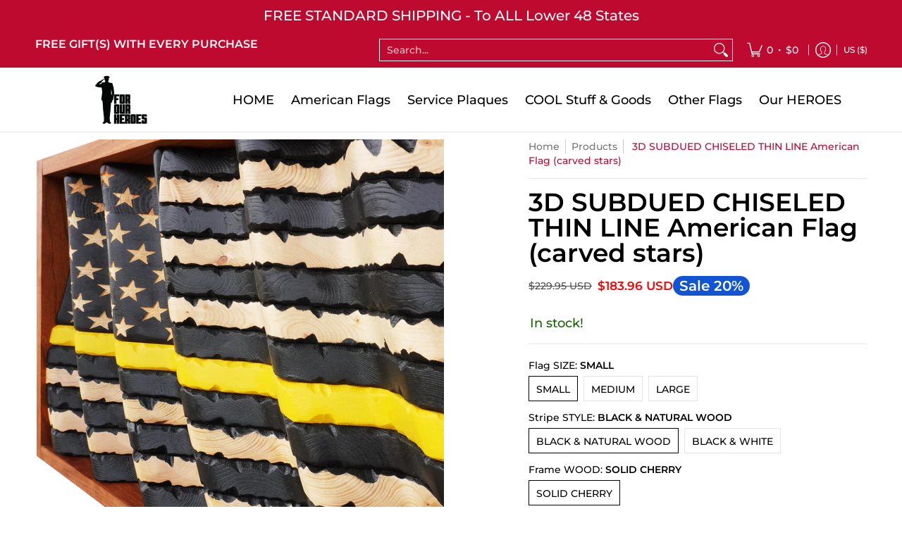

--- FILE ---
content_type: text/css
request_url: https://www.forourheroes.com/cdn/shop/t/11/assets/styles.header.css?v=173244300792036722131750704043
body_size: 6652
content:
@keyframes loader-rotate{to{transform:rotate(360deg)}}@keyframes hide-scroll{0%,to{overflow:hidden}}@-webkit-keyframes fadein{0%{opacity:0}to{opacity:1}}@keyframes fadein{0%{opacity:0}to{opacity:1}}@-webkit-keyframes appear-down{0%{opacity:0;margin-top:-1rem}to{opacity:1;margin-top:0}}@keyframes appear-down{0%{opacity:0;margin-top:-1rem}to{opacity:1;margin-top:0}}@-webkit-keyframes slideup{0%{opacity:0;-webkit-transform:translateY(60px)}60%{opacity:1}to{-webkit-transform:translateY(0)}}@keyframes slideup{0%{opacity:0;-webkit-transform:translateY(60px)}60%{opacity:1}to{-webkit-transform:translateY(0)}}@-webkit-keyframes popup{0%{opacity:0;-webkit-transform:translateY(30px)}60%{opacity:1}to{-webkit-transform:translateY(0)}}@keyframes popup{0%{opacity:0;-webkit-transform:translateY(30px)}60%{opacity:1}to{-webkit-transform:translateY(0)}}@-webkit-keyframes container-slide{0%{opacity:0;-webkit-transform:rotate(0deg)}to{-webkit-transform:rotate(0deg)}}@keyframes container-slide{0%{opacity:0;-webkit-transform:rotate(0deg)}to{-webkit-transform:rotate(0deg)}}#ajaxBusy{background:var(--background_85);display:none;content:"";height:100%;margin:0;padding:0;position:fixed;right:0;top:0;width:100%;z-index:999999}.modal-active #ajaxBusy .loader,.modal-active-pw #ajaxBusy .loader{display:none}.modal-active #ajaxBusy .loader.currency-active,.modal-active-pw #ajaxBusy .loader.currency-active{display:block}.open-container .open{display:inline-flex;align-items:center}.open-container .open:hover,.open-container .open:focus{cursor:pointer}.open-container .open.open-btn .icon{height:18px;margin:0;min-height:18px;min-width:18px;padding:0;position:relative;text-align:center;width:18px}.open-container .open.open-btn.faq .icon{margin-right:10px}.rtl .open-container .open.open-btn.faq .icon{margin-left:10px;margin-right:0}.open-container details[open]+.open-slide>*:first-child{animation:hide-scroll .5s backwards;max-height:99999999999999999999px;overflow-y:auto;transform:translate(0)}.open-container details[open]+.open-slide>*:first-child.swatch{margin:0}.open-container details[open]+.open-slide>*:first-child.swatch:hover{overflow:visible}.open-container details[open]+.open-slide>*:first-child.options{max-height:250px}.open-container details[open]+.open-slide>*:first-child.options li{color:var(--body_font_color);visibility:visible}.open-container.search details[open]+.open-slide,.open-container.collection-template-filters details[open]+.open-slide{overflow:visible}.open-container.search details[open]+.open-slide>*:first-child,.open-container.collection-template-filters details[open]+.open-slide>*:first-child{overflow:visible}.open-container details+.open-slide>*:first-child{overflow:hidden;transform:translate(0)}.desktop-only:not(.loading) .open-container details+.open-slide>*:first-child,.mobile-only:not(.loading) .open-container details+.open-slide>*:first-child{transition:margin-top .25s ease 0s,max-height .25s ease 0s,transform .25s ease 0s,visibility .25s ease 0s,z-index .25s ease 0s}@media only screen and (min-width: 601px){.desktop-only:not(.loading) .open-container details+.open-slide>*:first-child.collection-filters,.mobile-only:not(.loading) .open-container details+.open-slide>*:first-child.collection-filters{animation:none;overflow:unset;transform:none;transition:none;overflow:visible}}.loading .open-container details+.open-slide>*:first-child.collection-filters{animation:none;overflow:unset;transform:none;transition:none;overflow:visible}.open-container details:not([open])+.open-slide>*:first-child,.open-container details:not([open])+.open-slide>details[open]+.open-slide{margin-top:calc(-100% - 100vh);transform:translateY(-100%)}.open-container details:not([open])+.open-slide>*:first-child:not(predictive-search),.open-container details:not([open])+.open-slide>details[open]+.open-slide:not(predictive-search){max-height:0;visibility:hidden}.open-container details:not([open])+.open-slide>.options{margin-top:0;max-height:0;transform:translate(0);z-index:9}.open-container .open-slide{display:flow-root;overflow:hidden;overflow:clip;width:100%}.open-container .open-slide.open-slide-filter{display:flex;flex-flow:column nowrap}.open-container .open-slide.open-slide-filter ul{order:1}.open-container .open-slide.open-slide-filter details{order:3}.open-container .open-slide.open-slide-filter .open-slide{order:2}.open-container .open-slide.swatch{margin:0;z-index:9}.open-container .open-slide.swatch:hover{overflow:visible}@media only screen and (min-width: 601px){.open-container .open-slide.collection-template-filters{display:block;overflow:visible}}.open-container .open-slide .open-slide-footer{border-bottom:none;border-top:1px solid var(--line_color);bottom:calc(100% - 1px);top:unset;z-index:9}.open-container.search details{height:100%}.open-container.search details:before{background-color:var(--background_85);content:"";height:100%;position:fixed;right:0;top:-100%;transition:top .25s ease;width:100%;z-index:99999}.open-container.search details[open]:before{top:0}.open-container.search details[open] summary .modal-close.hidden{background:none;border:none;display:block}.open-container.search details[open] summary .modal-close.hidden svg path{stroke:var(--error_color)}.open-container.search details summary .icon{height:100%;display:flex;align-items:center}.open-container details[open] .icon:not(.skip) svg{transform:rotate(180deg)}.open-container details[open] .icon:not(.skip).icon-search svg{transform:rotate(90deg)}.open-container details[open] .open-slide.options{animation:appear-down .5s ease}.open-container details[open] .open-slide.options.open-slide-bullets{animation:none}@media only screen and (max-width: 600px){.open-container details[open] .open-slide.options.open-slide-bullets{animation:appear-down .5s ease}}.open-container details[open] .plus{stroke-width:0px}.icon{display:inline-block;line-height:0;position:relative;vertical-align:top}.icon svg{transition:background .25s ease 0s,border-color .25s ease 0s,color .25s ease 0s,opacity .25s ease 0s,transform .25s ease 0s}.icon:not(.ignore):before{position:absolute;top:50%;left:50%;transform:translate(-50%,-50%)}.icon.hidden{display:none}.icon.hiwt{padding:2px 0;backface-visibility:hidden;transition:background .125s ease 0s,border-color .125s ease 0s,color .125s ease 0s,height .125s ease 0s,opacity .125s ease 0s}a:hover .icon.hiwt{padding:0 0 4px}.icon.view{line-height:var(--small);vertical-align:middle}.icon-text .icon{padding-right:calc(var(--master_spacing) / 2);vertical-align:middle}.icon-text .icon.no-pad{padding-right:0}body.rtl .icon-text .icon{padding-left:calc(var(--master_spacing) / 2);padding-right:0}.icon.thumbnail{background:var(--white);border:1px solid var(--headline_font_color_05);height:26px;position:absolute;right:2px;top:2px;width:26px}.icon.thumbnail svg{fill:var(--headline_font_color);padding:5px;opacity:.6;filter:alpha(opacity=60)}.icon-grid{align-items:center;direction:ltr;display:grid;grid-template-columns:minmax(0,1fr);grid-template-rows:repeat(2,minmax(0,auto));grid-column-gap:20px;grid-row-gap:10px}.icon-grid.horizontal{grid-template-columns:repeat(2,auto);grid-template-rows:minmax(0,1fr)}.icon-grid.horizontal h4,.icon-grid.horizontal p{margin:0;padding:0}.icon-grid.horizontal h4+p{margin-top:5px}.icon-grid.horizontal .icon{padding-right:0;text-align:right}.icon-grid.horizontal .icon-details{text-align:left}@media only screen and (max-width: 600px){.icon-grid.horizontal{grid-template-columns:auto auto}}.icon-minus,.icon-plus{color:var(--accent_color)}.icon-bell{height:calc(var(--base) * 1.25);margin-right:5px;width:14px}.rtl .icon-bell{margin-left:5px;margin-right:0}.icon-bell:before{content:var(--bell)}.testi-grid{align-items:center;direction:ltr;display:grid;grid-template-columns:1fr;grid-template-rows:auto 1fr;grid-column-gap:var(--master_spacing);grid-row-gap:var(--master_spacing)}.testi-grid.horizontal{grid-template-columns:repeat(1,minmax(80px,120px) minmax(200px,1fr));grid-template-rows:1fr}@media only screen and (max-width: 480px){.testi-grid.horizontal{grid-template-columns:1fr;grid-template-rows:auto 1fr}.testi-grid.horizontal .img-round{height:120px;margin:0 auto;padding-bottom:0;padding-left:0;width:120px}}.testi-grid .img-round{border-radius:100%;overflow:hidden;padding-bottom:100%;padding-left:100%;position:relative}.testi-grid.vertical .img-round{height:120px;padding-bottom:0;padding-left:0;width:120px}.testi-grid.vertical img.nopad{display:inline-block;margin:0}.text-left .testi-grid.vertical{justify-items:left}.text-center .testi-grid.vertical{justify-items:center}.text-right .testi-grid.vertical{justify-items:right}.banner.text-right span,.banner a.text-right span{padding-right:calc(var(--master_spacing) / 2)}@media only screen and (max-width: 600px){.banner.text-right span,.banner a.text-right span{padding-right:0}}@media only screen and (max-width: 600px){.banner,.banner a{text-align:center}}.header-toolbar{background:var(--header_background_color)}.header-toolbar ul{height:100%;padding:0}.header-toolbar ul.search-results{display:block;height:auto;padding:calc(var(--master_spacing) / 2) 0 0}.header-toolbar .customer-links>ul{display:flex;justify-content:flex-end}.header-toolbar .header-customerbar{display:flex;min-height:calc(var(--master_spacing) * 2);padding:0}@media screen and (max-width: 600px){.header-toolbar .header-customerbar{min-height:unset}.header-toolbar .header-customerbar.customer_color_scheme.has_search{padding:0 0 calc(var(--master_spacing) / 2)}}.header-toolbar .header-customerbar>div{width:100%}.header-toolbar .header-customerbar.customer_color_scheme{background:var(--customer_background_color);color:var(--customer_font_color)}.header-toolbar .header-customerbar.customer_color_scheme .customer-links li.search:not(.static-search)>a,.header-toolbar .header-customerbar.customer_color_scheme .customer-links li.search:not(.static-search)>button,.header-toolbar .header-customerbar.customer_color_scheme .customer-links li.search:not(.static-search) svg,.header-toolbar .header-customerbar.customer_color_scheme .customer-links li.search:not(.static-search) summary,.header-toolbar .header-customerbar.customer_color_scheme .customer-links li.search:not(.static-search)>span.icon,.header-toolbar .header-customerbar.customer_color_scheme .customer-links li.search:not(.static-search).account:before,.header-toolbar .header-customerbar.customer_color_scheme .customer-links li.cart-count>a,.header-toolbar .header-customerbar.customer_color_scheme .customer-links li.cart-count>button,.header-toolbar .header-customerbar.customer_color_scheme .customer-links li.cart-count svg,.header-toolbar .header-customerbar.customer_color_scheme .customer-links li.cart-count summary,.header-toolbar .header-customerbar.customer_color_scheme .customer-links li.cart-count>span.icon,.header-toolbar .header-customerbar.customer_color_scheme .customer-links li.cart-count.account:before,.header-toolbar .header-customerbar.customer_color_scheme .customer-links li.account>a,.header-toolbar .header-customerbar.customer_color_scheme .customer-links li.account>button,.header-toolbar .header-customerbar.customer_color_scheme .customer-links li.account svg,.header-toolbar .header-customerbar.customer_color_scheme .customer-links li.account summary,.header-toolbar .header-customerbar.customer_color_scheme .customer-links li.account>span.icon,.header-toolbar .header-customerbar.customer_color_scheme .customer-links li.account.account:before{color:var(--customer_font_color)}.header-toolbar .header-customerbar.customer_color_scheme .customer-links li.search:not(.static-search).hover,.header-toolbar .header-customerbar.customer_color_scheme .customer-links li.search:not(.static-search):hover,.header-toolbar .header-customerbar.customer_color_scheme .customer-links li.search:not(.static-search):focus,.header-toolbar .header-customerbar.customer_color_scheme .customer-links li.search:not(.static-search):focus-within,.header-toolbar .header-customerbar.customer_color_scheme .customer-links li.cart-count.hover,.header-toolbar .header-customerbar.customer_color_scheme .customer-links li.cart-count:hover,.header-toolbar .header-customerbar.customer_color_scheme .customer-links li.cart-count:focus,.header-toolbar .header-customerbar.customer_color_scheme .customer-links li.cart-count:focus-within,.header-toolbar .header-customerbar.customer_color_scheme .customer-links li.account.hover,.header-toolbar .header-customerbar.customer_color_scheme .customer-links li.account:hover,.header-toolbar .header-customerbar.customer_color_scheme .customer-links li.account:focus,.header-toolbar .header-customerbar.customer_color_scheme .customer-links li.account:focus-within{background:var(--customer_hover_background_color)}.header-toolbar .header-customerbar.customer_color_scheme .customer-links li.search:not(.static-search).hover>a,.header-toolbar .header-customerbar.customer_color_scheme .customer-links li.search:not(.static-search).hover>button,.header-toolbar .header-customerbar.customer_color_scheme .customer-links li.search:not(.static-search).hover svg,.header-toolbar .header-customerbar.customer_color_scheme .customer-links li.search:not(.static-search):hover>a,.header-toolbar .header-customerbar.customer_color_scheme .customer-links li.search:not(.static-search):hover>button,.header-toolbar .header-customerbar.customer_color_scheme .customer-links li.search:not(.static-search):hover svg,.header-toolbar .header-customerbar.customer_color_scheme .customer-links li.search:not(.static-search):focus>a,.header-toolbar .header-customerbar.customer_color_scheme .customer-links li.search:not(.static-search):focus>button,.header-toolbar .header-customerbar.customer_color_scheme .customer-links li.search:not(.static-search):focus svg,.header-toolbar .header-customerbar.customer_color_scheme .customer-links li.search:not(.static-search):focus-within>a,.header-toolbar .header-customerbar.customer_color_scheme .customer-links li.search:not(.static-search):focus-within>button,.header-toolbar .header-customerbar.customer_color_scheme .customer-links li.search:not(.static-search):focus-within svg,.header-toolbar .header-customerbar.customer_color_scheme .customer-links li.cart-count.hover>a,.header-toolbar .header-customerbar.customer_color_scheme .customer-links li.cart-count.hover>button,.header-toolbar .header-customerbar.customer_color_scheme .customer-links li.cart-count.hover svg,.header-toolbar .header-customerbar.customer_color_scheme .customer-links li.cart-count:hover>a,.header-toolbar .header-customerbar.customer_color_scheme .customer-links li.cart-count:hover>button,.header-toolbar .header-customerbar.customer_color_scheme .customer-links li.cart-count:hover svg,.header-toolbar .header-customerbar.customer_color_scheme .customer-links li.cart-count:focus>a,.header-toolbar .header-customerbar.customer_color_scheme .customer-links li.cart-count:focus>button,.header-toolbar .header-customerbar.customer_color_scheme .customer-links li.cart-count:focus svg,.header-toolbar .header-customerbar.customer_color_scheme .customer-links li.cart-count:focus-within>a,.header-toolbar .header-customerbar.customer_color_scheme .customer-links li.cart-count:focus-within>button,.header-toolbar .header-customerbar.customer_color_scheme .customer-links li.cart-count:focus-within svg,.header-toolbar .header-customerbar.customer_color_scheme .customer-links li.account.hover>a,.header-toolbar .header-customerbar.customer_color_scheme .customer-links li.account.hover>button,.header-toolbar .header-customerbar.customer_color_scheme .customer-links li.account.hover svg,.header-toolbar .header-customerbar.customer_color_scheme .customer-links li.account:hover>a,.header-toolbar .header-customerbar.customer_color_scheme .customer-links li.account:hover>button,.header-toolbar .header-customerbar.customer_color_scheme .customer-links li.account:hover svg,.header-toolbar .header-customerbar.customer_color_scheme .customer-links li.account:focus>a,.header-toolbar .header-customerbar.customer_color_scheme .customer-links li.account:focus>button,.header-toolbar .header-customerbar.customer_color_scheme .customer-links li.account:focus svg,.header-toolbar .header-customerbar.customer_color_scheme .customer-links li.account:focus-within>a,.header-toolbar .header-customerbar.customer_color_scheme .customer-links li.account:focus-within>button,.header-toolbar .header-customerbar.customer_color_scheme .customer-links li.account:focus-within svg{color:var(--customer_hover_font_color)}.header-toolbar .header-customerbar.customer_color_scheme .customer-links li.search:not(.static-search).hover .account-dropdown a:hover,.header-toolbar .header-customerbar.customer_color_scheme .customer-links li.search:not(.static-search).hover .account-dropdown a:focus,.header-toolbar .header-customerbar.customer_color_scheme .customer-links li.search:not(.static-search).hover .account-dropdown a.active,.header-toolbar .header-customerbar.customer_color_scheme .customer-links li.search:not(.static-search).hover .account-dropdown button:hover,.header-toolbar .header-customerbar.customer_color_scheme .customer-links li.search:not(.static-search).hover .account-dropdown button:focus,.header-toolbar .header-customerbar.customer_color_scheme .customer-links li.search:not(.static-search).hover .account-dropdown button.active,.header-toolbar .header-customerbar.customer_color_scheme .customer-links li.search:not(.static-search):hover .account-dropdown a:hover,.header-toolbar .header-customerbar.customer_color_scheme .customer-links li.search:not(.static-search):hover .account-dropdown a:focus,.header-toolbar .header-customerbar.customer_color_scheme .customer-links li.search:not(.static-search):hover .account-dropdown a.active,.header-toolbar .header-customerbar.customer_color_scheme .customer-links li.search:not(.static-search):hover .account-dropdown button:hover,.header-toolbar .header-customerbar.customer_color_scheme .customer-links li.search:not(.static-search):hover .account-dropdown button:focus,.header-toolbar .header-customerbar.customer_color_scheme .customer-links li.search:not(.static-search):hover .account-dropdown button.active,.header-toolbar .header-customerbar.customer_color_scheme .customer-links li.search:not(.static-search):focus .account-dropdown a:hover,.header-toolbar .header-customerbar.customer_color_scheme .customer-links li.search:not(.static-search):focus .account-dropdown a:focus,.header-toolbar .header-customerbar.customer_color_scheme .customer-links li.search:not(.static-search):focus .account-dropdown a.active,.header-toolbar .header-customerbar.customer_color_scheme .customer-links li.search:not(.static-search):focus .account-dropdown button:hover,.header-toolbar .header-customerbar.customer_color_scheme .customer-links li.search:not(.static-search):focus .account-dropdown button:focus,.header-toolbar .header-customerbar.customer_color_scheme .customer-links li.search:not(.static-search):focus .account-dropdown button.active,.header-toolbar .header-customerbar.customer_color_scheme .customer-links li.search:not(.static-search):focus-within .account-dropdown a:hover,.header-toolbar .header-customerbar.customer_color_scheme .customer-links li.search:not(.static-search):focus-within .account-dropdown a:focus,.header-toolbar .header-customerbar.customer_color_scheme .customer-links li.search:not(.static-search):focus-within .account-dropdown a.active,.header-toolbar .header-customerbar.customer_color_scheme .customer-links li.search:not(.static-search):focus-within .account-dropdown button:hover,.header-toolbar .header-customerbar.customer_color_scheme .customer-links li.search:not(.static-search):focus-within .account-dropdown button:focus,.header-toolbar .header-customerbar.customer_color_scheme .customer-links li.search:not(.static-search):focus-within .account-dropdown button.active,.header-toolbar .header-customerbar.customer_color_scheme .customer-links li.cart-count.hover .account-dropdown a:hover,.header-toolbar .header-customerbar.customer_color_scheme .customer-links li.cart-count.hover .account-dropdown a:focus,.header-toolbar .header-customerbar.customer_color_scheme .customer-links li.cart-count.hover .account-dropdown a.active,.header-toolbar .header-customerbar.customer_color_scheme .customer-links li.cart-count.hover .account-dropdown button:hover,.header-toolbar .header-customerbar.customer_color_scheme .customer-links li.cart-count.hover .account-dropdown button:focus,.header-toolbar .header-customerbar.customer_color_scheme .customer-links li.cart-count.hover .account-dropdown button.active,.header-toolbar .header-customerbar.customer_color_scheme .customer-links li.cart-count:hover .account-dropdown a:hover,.header-toolbar .header-customerbar.customer_color_scheme .customer-links li.cart-count:hover .account-dropdown a:focus,.header-toolbar .header-customerbar.customer_color_scheme .customer-links li.cart-count:hover .account-dropdown a.active,.header-toolbar .header-customerbar.customer_color_scheme .customer-links li.cart-count:hover .account-dropdown button:hover,.header-toolbar .header-customerbar.customer_color_scheme .customer-links li.cart-count:hover .account-dropdown button:focus,.header-toolbar .header-customerbar.customer_color_scheme .customer-links li.cart-count:hover .account-dropdown button.active,.header-toolbar .header-customerbar.customer_color_scheme .customer-links li.cart-count:focus .account-dropdown a:hover,.header-toolbar .header-customerbar.customer_color_scheme .customer-links li.cart-count:focus .account-dropdown a:focus,.header-toolbar .header-customerbar.customer_color_scheme .customer-links li.cart-count:focus .account-dropdown a.active,.header-toolbar .header-customerbar.customer_color_scheme .customer-links li.cart-count:focus .account-dropdown button:hover,.header-toolbar .header-customerbar.customer_color_scheme .customer-links li.cart-count:focus .account-dropdown button:focus,.header-toolbar .header-customerbar.customer_color_scheme .customer-links li.cart-count:focus .account-dropdown button.active,.header-toolbar .header-customerbar.customer_color_scheme .customer-links li.cart-count:focus-within .account-dropdown a:hover,.header-toolbar .header-customerbar.customer_color_scheme .customer-links li.cart-count:focus-within .account-dropdown a:focus,.header-toolbar .header-customerbar.customer_color_scheme .customer-links li.cart-count:focus-within .account-dropdown a.active,.header-toolbar .header-customerbar.customer_color_scheme .customer-links li.cart-count:focus-within .account-dropdown button:hover,.header-toolbar .header-customerbar.customer_color_scheme .customer-links li.cart-count:focus-within .account-dropdown button:focus,.header-toolbar .header-customerbar.customer_color_scheme .customer-links li.cart-count:focus-within .account-dropdown button.active,.header-toolbar .header-customerbar.customer_color_scheme .customer-links li.account.hover .account-dropdown a:hover,.header-toolbar .header-customerbar.customer_color_scheme .customer-links li.account.hover .account-dropdown a:focus,.header-toolbar .header-customerbar.customer_color_scheme .customer-links li.account.hover .account-dropdown a.active,.header-toolbar .header-customerbar.customer_color_scheme .customer-links li.account.hover .account-dropdown button:hover,.header-toolbar .header-customerbar.customer_color_scheme .customer-links li.account.hover .account-dropdown button:focus,.header-toolbar .header-customerbar.customer_color_scheme .customer-links li.account.hover .account-dropdown button.active,.header-toolbar .header-customerbar.customer_color_scheme .customer-links li.account:hover .account-dropdown a:hover,.header-toolbar .header-customerbar.customer_color_scheme .customer-links li.account:hover .account-dropdown a:focus,.header-toolbar .header-customerbar.customer_color_scheme .customer-links li.account:hover .account-dropdown a.active,.header-toolbar .header-customerbar.customer_color_scheme .customer-links li.account:hover .account-dropdown button:hover,.header-toolbar .header-customerbar.customer_color_scheme .customer-links li.account:hover .account-dropdown button:focus,.header-toolbar .header-customerbar.customer_color_scheme .customer-links li.account:hover .account-dropdown button.active,.header-toolbar .header-customerbar.customer_color_scheme .customer-links li.account:focus .account-dropdown a:hover,.header-toolbar .header-customerbar.customer_color_scheme .customer-links li.account:focus .account-dropdown a:focus,.header-toolbar .header-customerbar.customer_color_scheme .customer-links li.account:focus .account-dropdown a.active,.header-toolbar .header-customerbar.customer_color_scheme .customer-links li.account:focus .account-dropdown button:hover,.header-toolbar .header-customerbar.customer_color_scheme .customer-links li.account:focus .account-dropdown button:focus,.header-toolbar .header-customerbar.customer_color_scheme .customer-links li.account:focus .account-dropdown button.active,.header-toolbar .header-customerbar.customer_color_scheme .customer-links li.account:focus-within .account-dropdown a:hover,.header-toolbar .header-customerbar.customer_color_scheme .customer-links li.account:focus-within .account-dropdown a:focus,.header-toolbar .header-customerbar.customer_color_scheme .customer-links li.account:focus-within .account-dropdown a.active,.header-toolbar .header-customerbar.customer_color_scheme .customer-links li.account:focus-within .account-dropdown button:hover,.header-toolbar .header-customerbar.customer_color_scheme .customer-links li.account:focus-within .account-dropdown button:focus,.header-toolbar .header-customerbar.customer_color_scheme .customer-links li.account:focus-within .account-dropdown button.active{color:var(--customer_hover_font_color)}.header-toolbar .header-customerbar .header-customerbar-container{position:relative;width:100%}.header-toolbar .header-customerbar .header-customerbar-container .customer-bullets{height:100%;padding:0 calc(var(--master_spacing) / 2);position:relative}.header-toolbar .header-customerbar .header-customerbar-container .customer-bullets ul{display:table-cell;height:auto}.header-toolbar .header-customerbar .header-customerbar-container .customer-bullets ul .open-container-bullets summary{display:none}@media only screen and (max-width: 600px){.header-toolbar .header-customerbar .header-customerbar-container .customer-bullets ul .open-container-bullets summary{display:block}}.header-toolbar .header-customerbar .header-customerbar-container .customer-bullets ul .open-container-bullets .open-bullets .icon{color:var(--customer_font_color);display:none;left:calc(var(--master_spacing) / 2);line-height:0;position:absolute;top:50%;transform:translateY(-50%);z-index:9}@media only screen and (max-width: 600px){.header-toolbar .header-customerbar .header-customerbar-container .customer-bullets ul .open-container-bullets .open-bullets .icon{display:block}}.header-toolbar .header-customerbar .header-customerbar-container .customer-bullets ul li{display:table-cell;padding:calc(var(--master_spacing) / 2) 0;text-align:left;vertical-align:middle}body.rtl .header-toolbar .header-customerbar .header-customerbar-container .customer-bullets ul li{text-align:right}.header-toolbar .header-customerbar .header-customerbar-container .customer-bullets ul li h1,.header-toolbar .header-customerbar .header-customerbar-container .customer-bullets ul li h2,.header-toolbar .header-customerbar .header-customerbar-container .customer-bullets ul li h3,.header-toolbar .header-customerbar .header-customerbar-container .customer-bullets ul li h4,.header-toolbar .header-customerbar .header-customerbar-container .customer-bullets ul li h5,.header-toolbar .header-customerbar .header-customerbar-container .customer-bullets ul li h6,.header-toolbar .header-customerbar .header-customerbar-container .customer-bullets ul li p{color:var(--customer_font_color)}.header-toolbar .header-customerbar .header-customerbar-container .customer-bullets ul li p{font-size:var(--xx_small)}.header-toolbar .header-customerbar .header-customerbar-container .customer-bullets ul li p a{color:var(--customer_font_color)}.header-toolbar .header-customerbar .header-customerbar-container .customer-bullets ul li p a:hover,.header-toolbar .header-customerbar .header-customerbar-container .customer-bullets ul li p a:focus{color:var(--customer_font_color)}.header-toolbar .header-customerbar .header-customerbar-container .customer-bullets ul li .borders>span{border-left:1px solid var(--customer_font_color);display:block;margin-left:var(--master_spacing);overflow:hidden;padding-left:var(--master_spacing)}body.rtl .header-toolbar .header-customerbar .header-customerbar-container .customer-bullets ul li .borders>span{border-left:none;border-right:1px solid var(--customer_font_color);margin-left:0;padding-left:0;margin-right:var(--master_spacing);padding-right:var(--master_spacing)}@media only screen and (max-width: 600px){.header-toolbar .header-customerbar .header-customerbar-container .customer-bullets ul li .borders>span{border-left:none;margin-left:0;padding-left:0;border-top:1px solid var(--customer_font_color);padding:calc(var(--master_spacing) / 2) 0}}.header-toolbar .header-customerbar .header-customerbar-container .customer-bullets ul li .icon-grid{grid-column-gap:5px}@media only screen and (max-width: 600px){.header-toolbar .header-customerbar .header-customerbar-container .customer-bullets ul li{display:block;text-align:center}.header-toolbar .header-customerbar .header-customerbar-container .customer-bullets ul li.open-container{padding:0}}@media only screen and (max-width: 600px){.header-toolbar .header-customerbar .header-customerbar-container .customer-bullets ul{display:table;margin:auto}}@media only screen and (max-width: 600px){.header-toolbar .header-customerbar .header-customerbar-container .customer-bullets{padding:0 calc(var(--master_spacing) * 2)}}@media screen and (max-width: 600px){.header-toolbar .header-customerbar .header-customerbar-container.has_search{display:grid;grid-template-columns:1fr;grid-template-rows:repeat(2,auto);gap:0}.header-toolbar .header-customerbar .header-customerbar-container.has_search .customer-links{display:block;margin:calc(var(--master_spacing) / 2) 0 0}.header-toolbar .header-customerbar .header-customerbar-container.has_search .customer-links li.cart-count,.header-toolbar .header-customerbar .header-customerbar-container.has_search .customer-links li.account{display:none}.header-toolbar .header-customerbar .header-customerbar-container.has_search .customer-links li.search.static-search{display:block;margin:0}.header-toolbar .header-customerbar .header-customerbar-container.has_search .customer-links li.search.static-search .search-form.search-form-header>span{border-color:var(--line_color);margin:0;min-height:40px}.header-toolbar .header-customerbar .header-customerbar-container.has_search .customer-links li.search.static-search .search-form.search-form-header>span .search-results{left:0;margin-top:-1px;right:0}.header-toolbar .header-customerbar .header-customerbar-container.has_search .customer-bullets+.customer-links{margin:0}}.customer-links{backface-visibility:hidden;transition:background .125s ease 0s,border-color .125s ease 0s,color .125s ease 0s,height .125s ease 0s,opacity .125s ease 0s;font-size:0;white-space:nowrap}@media screen and (max-width: 600px){.customer-links{display:none}}.customer-links svg{backface-visibility:hidden;transition:background .125s ease 0s,border-color .125s ease 0s,color .125s ease 0s,height .125s ease 0s,opacity .125s ease 0s}.customer-links a,.customer-links button.toggleMenu,.customer-links button.cart-count-mobile,.customer-links button.currencies,.customer-links summary,.customer-links button.currency-btn{align-items:center;background:none;display:flex;font-size:var(--x_small);height:100%;line-height:var(--x_small);padding:0 9px;text-decoration:none}.customer-links a.currencies,.customer-links button.toggleMenu.currencies,.customer-links button.cart-count-mobile.currencies,.customer-links button.currencies.currencies,.customer-links summary.currencies,.customer-links button.currency-btn.currencies{font-size:var(--xx_small)}.customer-links .static-search a{align-items:center;background:none;display:flex}.customer-links .static-search a.modal-close{border:none;display:none}.customer-links span.icon{vertical-align:middle}.customer-links .total-item{color:var(--a11ygrey);font-size:var(--x_small)}.customer-links ul li{align-items:center;display:flex;min-height:var(--x_large);padding:0}.customer-links ul li ul:not(.search-list){background:var(--customer_hover_background_color);border:1px solid var(--line_color);border-top:none;display:block;height:auto;left:auto;max-width:400px;overflow:hidden;overflow:clip;padding:var(--master_spacing);position:absolute;right:-1px;top:100%;transition:visibility .125s ease;visibility:hidden;white-space:normal;z-index:999999}.customer-links ul li ul:not(.search-list)>*:first-child{margin-top:-100vh;overflow:hidden;transition:margin-top .25s ease 0s,transform .25s ease 0s,visibility .25s ease .125s;transform:translateY(-100%);visibility:hidden}.customer-links ul li ul:not(.search-list).hidden{display:none}.customer-links ul li ul:not(.search-list) .options{background:none;border:none}.customer-links ul li ul:not(.search-list) li{display:block;padding:0}.customer-links ul li ul:not(.search-list) li a,.customer-links ul li ul:not(.search-list) li button.currency-btn{background:none;color:var(--body_font_color);display:block;font-size:var(--x_small);padding:4px 0}.customer-links ul li ul:not(.search-list) li a.active,.customer-links ul li ul:not(.search-list) li a:hover,.customer-links ul li ul:not(.search-list) li a:focus,.customer-links ul li ul:not(.search-list) li button.currency-btn.active,.customer-links ul li ul:not(.search-list) li button.currency-btn:hover,.customer-links ul li ul:not(.search-list) li button.currency-btn:focus{text-decoration:underline}.customer-links ul li ul:not(.search-list) li.hidden{display:none}body.rtl .customer-links ul li ul:not(.search-list){right:auto;left:-1px}.customer-links ul li.currencies a{font-size:var(--xx_small)}.no-js .customer-links ul li.hover ul,.no-js .customer-links ul li:not(.avoid):hover ul,.no-js .customer-links ul li:not(.avoid):focus ul,.no-js .customer-links ul li.key:not(.avoid):focus-within ul{visibility:visible}.no-js .customer-links ul li.hover ul>*:first-child,.no-js .customer-links ul li:not(.avoid):hover ul>*:first-child,.no-js .customer-links ul li:not(.avoid):focus ul>*:first-child,.no-js .customer-links ul li.key:not(.avoid):focus-within ul>*:first-child{margin-top:0;transform:translate(0);visibility:visible}.no-js .customer-links ul li.hover ul>*:first-child:not(.skip),.no-js .customer-links ul li:not(.avoid):hover ul>*:first-child:not(.skip),.no-js .customer-links ul li:not(.avoid):focus ul>*:first-child:not(.skip),.no-js .customer-links ul li.key:not(.avoid):focus-within ul>*:first-child:not(.skip){animation:hide-scroll .5s backwards;overflow-y:auto}@media screen and (min-width: 600px){.customer-links ul li.hover ul,.customer-links ul li:not(.avoid):hover ul,.customer-links ul li:not(.avoid):focus ul,.customer-links ul li.key:not(.avoid):focus-within ul{visibility:visible}.customer-links ul li.hover ul>*:first-child,.customer-links ul li:not(.avoid):hover ul>*:first-child,.customer-links ul li:not(.avoid):focus ul>*:first-child,.customer-links ul li.key:not(.avoid):focus-within ul>*:first-child{margin-top:0;transform:translate(0);visibility:visible}.customer-links ul li.hover ul>*:first-child:not(.skip),.customer-links ul li:not(.avoid):hover ul>*:first-child:not(.skip),.customer-links ul li:not(.avoid):focus ul>*:first-child:not(.skip),.customer-links ul li.key:not(.avoid):focus-within ul>*:first-child:not(.skip){animation:hide-scroll .5s backwards;overflow-y:auto}}.mobile-only .customer-links ul li.hover ul{visibility:visible}.mobile-only .customer-links ul li.hover ul>*:first-child{margin-top:0;transform:translate(0);visibility:visible}.mobile-only .customer-links ul li.hover ul>*:first-child:not(.skip){animation:hide-scroll .5s backwards;overflow-y:auto}.customer-links ul li.search{scrollbar-color:var(--line_color) var(--background_search)}.customer-links ul li.search.static-search{display:inline-flex;flex-grow:1;margin:0 calc(var(--master_spacing) / 4);scrollbar-color:var(--line_color) var(--background_search)}.customer-links ul li.search.static-search.static-search-max{max-width:600px}.customer-links ul li.search.static-search ::-webkit-scrollbar-thumb{border-color:var(--background_search);background-color:var(--line_color)}.customer-links ul li.search.static-search ::-webkit-scrollbar-track{background:var(--background_search)}.customer-links ul li.search.search-mobile-show{display:none}.customer-links ul li.search.search-desktop-show{display:flex}@media only screen and (max-width: 600px){.customer-links ul li.search.search-mobile-show{display:block}.customer-links ul li.search.search-desktop-show{display:none}}.customer-links ul li.search summary{padding-left:6px;padding-right:6px}.customer-links ul li.search ::-webkit-scrollbar-thumb{border-color:var(--background_search);background-color:var(--line_color)}.customer-links ul li.search ::-webkit-scrollbar-track{background:var(--background_search)}.customer-links ul li.cart-info{scrollbar-color:var(--line_color) var(--background);scrollbar-width:thin;scrollbar-color:var(--customer_hover_font_color) var(--background_search)}.customer-links ul li.cart-info ::-webkit-scrollbar{-webkit-appearance:none;width:14px}.customer-links ul li.cart-info ::-webkit-scrollbar-thumb{border:2px solid var(--background);background-color:var(--line_color)}.customer-links ul li.cart-info ::-webkit-scrollbar-track{background:var(--background)}.customer-links ul li.cart-info button{overflow-wrap:normal;word-break:normal;padding-left:3px;padding-right:3px}.customer-links ul li.cart-info .item-title h5{margin:0 0 calc(var(--master_spacing) / 2)}.customer-links ul li.cart-info .item-title h5 a{font-size:var(--headline_font_size_16);line-height:var(--headline_font_size_16)}.customer-links ul li.cart-info #cart-dropdown{display:block;height:auto;min-width:400px;padding:0;text-align:left}@media screen and (max-width: 600px){.customer-links ul li.cart-info #cart-dropdown{background:var(--background_search)}}.customer-links ul li.cart-info #cart-dropdown.hidden{display:none}.customer-links ul li.cart-info #cart-dropdown>span{display:block;height:auto;overflow-y:auto;padding:calc(var(--master_spacing) / 2) 0 0}.customer-links ul li.cart-info #cart-dropdown>span.stars-rating,.customer-links ul li.cart-info #cart-dropdown>span.stars-count{display:inline-block}.customer-links ul li.cart-info #cart-dropdown li{border-bottom:1px solid var(--line_color);margin-bottom:calc(var(--master_spacing) / 2);padding:calc(var(--master_spacing) / 2) var(--master_spacing)}.customer-links ul li.cart-info #cart-dropdown li a{padding:0}.customer-links ul li.cart-info #cart-dropdown li a.btn{background:var(--button_primary_background);color:var(--button_primary_text);line-height:calc(var(--small) * 1.25);padding:calc(var(--master_spacing) / 2) var(--xx_small)}.customer-links ul li.cart-info #cart-dropdown li a.btn.outline{background:none;color:var(--button_secondary_text)}.customer-links ul li.cart-info #cart-dropdown li a.btn:hover,.customer-links ul li.cart-info #cart-dropdown li a.btn:focus{background:none;color:var(--button_primary_background);text-decoration:none}.customer-links ul li.cart-info #cart-dropdown li a.btn:hover.outline,.customer-links ul li.cart-info #cart-dropdown li a.btn:focus.outline{background:var(--button_secondary_border);color:var(--button_secondary_hover)}.customer-links ul li.cart-info #cart-dropdown li .reviews{color:var(--body_font_color)}.customer-links ul li.cart-info #cart-dropdown li .reviews span{padding:0}.customer-links ul li.cart-info #cart-dropdown li.last{border:none;margin-bottom:0}.customer-links ul li.cart-info #cart-dropdown li.buttons{background:var(--background_search);border-bottom:none;border-top:1px solid var(--line_color);bottom:0;margin:0;padding:var(--master_spacing);position:sticky}.customer-links ul li.cart-info span{display:inline-table;padding:0 3px;vertical-align:middle}.customer-links ul li.cart-info span[data-unit-price-amount],.customer-links ul li.cart-info span[data-unit-price-measure]{padding:0;vertical-align:baseline}.customer-links ul li.cart-info span.money{vertical-align:baseline}@media only screen and (max-width: 600px){.customer-links ul li.cart-info span{vertical-align:middle}}.customer-links ul li.cart-info span.icon-bag{position:relative;top:-1px}.customer-links ul li.cart-info span.vendors{padding:0}.customer-links ul li.cart-info ::-webkit-scrollbar-thumb{border-color:var(--background_search);background-color:var(--line_color)}.customer-links ul li.cart-info ::-webkit-scrollbar-track{background:var(--background_search)}.customer-links ul li.account{position:relative;scrollbar-color:var(--customer_hover_font_color) var(--background_search)}.customer-links ul li.account:before{border-left:1px solid;content:"\a0";left:-1px;position:absolute;top:50%;transform:translateY(-50%);width:0}body.rtl .customer-links ul li.account:before{left:auto;right:-1px}.customer-links ul li.account ul{padding:0;white-space:nowrap}.customer-links ul li.account ul li{padding:calc(var(--master_spacing) / 2) var(--master_spacing) 0}.customer-links ul li.account ul li a,.customer-links ul li.account ul li button.currency-btn{border-left:none;padding:calc(var(--master_spacing) / 4) 0}.customer-links ul li.account ::-webkit-scrollbar-thumb{border-color:var(--background_search);background-color:var(--line_color)}.customer-links ul li.account ::-webkit-scrollbar-track{background:var(--background_search)}.header-searchbar{background:var(--background);left:0;position:absolute;top:105%;z-index:99999}.header-searchbar input[type=search]{border:none}@keyframes left-slide{0%{left:-100%}to{left:0}}@keyframes right-slide{0%{left:0}to{left:-100%}}@keyframes left-slide-rtl{0%{right:-100%}to{right:0}}@keyframes right-slide-rtl{0%{right:0}to{right:-100%}}.sticky-navigation{position:relative;z-index:9999}.sticky-navigation.include-border{border-bottom:1px solid var(--line_color)}@media only screen and (max-width: 320px){.sticky-navigation .sticky-text{margin:0 auto;max-width:100%}}.sticky-navigation:before{background:var(--header_background_color);content:"";opacity:0;transition:opacity .5s ease}.mobile-only.clear-scroll .sticky-navigation:before,.mobile-only.no-scroll .sticky-navigation:before{background:var(--header_background_color);content:"";height:100vh;left:0;opacity:.85;overflow:hidden;position:fixed;top:0;width:100%}.mobile-only.clear-scroll .sticky-navigation .sticky-navigation-container,.mobile-only.no-scroll .sticky-navigation .sticky-navigation-container{background:var(--header_background_color_75);border-right:1px solid var(--line_color);bottom:0;max-width:480px;position:fixed;top:0;width:100vw}.mobile-only.no-scroll .sticky-navigation .sticky-navigation-container{animation:left-slide .5s}.mobile-only.no-scroll .sticky-navigation .sticky-navigation-container .responsiveMenu.isMobile{overflow-y:auto;-webkit-overflow-scrolling:touch;overscroll-behavior:contain;scrollbar-color:var(--header_font_color_darken_15) var(--header_background_color)}.mobile-only.no-scroll .sticky-navigation .sticky-navigation-container .responsiveMenu.isMobile ::-webkit-scrollbar-thumb{border:2px solid var(--header_background_color);background-color:var(--header_font_color_darken_15)}.mobile-only.no-scroll .sticky-navigation .sticky-navigation-container .responsiveMenu.isMobile ::-webkit-scrollbar-track{background:var(--header_background_color)}.rtl.mobile-only.no-scroll .sticky-navigation .sticky-navigation-container{animation:left-slide-rtl .5s;border-left:1px solid var(--line_color);border-right:none;margin-right:-17px}.mobile-only.clear-scroll .sticky-navigation:before{opacity:0}.mobile-only.clear-scroll .sticky-navigation .sticky-navigation-container{transition:transform .5s ease;transform:translate(-100%)}.rtl.mobile-only.clear-scroll .sticky-navigation .sticky-navigation-container{transition:transform .5s ease;transform:translate(100%)}.sticky-navigation .sticky-navigation-container{position:relative;top:0;transition:transform .25s ease;width:100%}.sticky-navigation .sticky-navigation-container.sticky{z-index:999}@media only screen and (max-width: 320px){.sticky-navigation .sticky-navigation-container.sticky{border:none}}.sticky-navigation.password{z-index:auto}.sticky-navigation:focus-visible{outline:none}.header-navigation{background:var(--header_background_color)}.header-navigation .flex-right{justify-content:space-between}.header-navigation .logo{padding-right:var(--master_spacing);width:var(--logo_width)}@media only screen and (min-width: 601px){.header-navigation .logo{min-width:var(--logo_width)}}.header-navigation .logo.empty{padding-right:0}@media only screen and (min-width: 601px){.header-navigation .logo.empty{display:block;margin:0 auto;text-align:center}}.header-navigation .logo h4{margin:0}.header-navigation .logo a{color:var(--header_font_color);display:block;padding:calc(var(--master_spacing) / 2) 0}.header-navigation .logo a img{margin:0}@media only screen and (max-width: 480px){.header-navigation .logo a img{margin:0 auto}}body.rtl .header-navigation .logo{padding-left:var(--master_spacing);padding-right:0}@media screen and (max-width: 600px){.header-navigation .logo{display:none}}.mobile-only.no-scroll .header-navigation div>div.logo{display:none}.header-navigation .main-menu{scrollbar-color:var(--line_color) var(--background);scrollbar-width:thin;width:100%;scrollbar-color:var(--header_font_color_darken_15) var(--header_background_color)}.header-navigation .main-menu ::-webkit-scrollbar{-webkit-appearance:none;width:14px}.header-navigation .main-menu ::-webkit-scrollbar-thumb{border:2px solid var(--background);background-color:var(--line_color)}.header-navigation .main-menu ::-webkit-scrollbar-track{background:var(--background)}.header-navigation .main-menu ::-webkit-scrollbar-thumb{border:2px solid var(--header_background_color);background-color:var(--header_font_color_darken_15)}.header-navigation .main-menu ::-webkit-scrollbar-track{background:var(--header_background_color)}@media only screen and (min-width: 601px){.header-navigation .main-menu.empty{display:none}}@media only screen and (max-width: 600px){.header-navigation .main-menu{text-align:right}}@media only screen and (max-width: 320px){.header-navigation .main-menu{display:block;height:auto;margin:0 auto;text-align:center}}.header-navigation .customer-links,.header-navigation .static-search,.header-navigation .account{display:none;height:100%;text-align:right}.header-navigation .customer-links ul:not(.search-list):not(.account-active),.header-navigation .static-search ul:not(.search-list):not(.account-active),.header-navigation .account ul:not(.search-list):not(.account-active){display:grid;grid-template-columns:auto 1fr auto;grid-template-rows:repeat(3,auto);height:100%;padding:0}.header-navigation .customer-links ul:not(.search-list):not(.account-active) li,.header-navigation .static-search ul:not(.search-list):not(.account-active) li,.header-navigation .account ul:not(.search-list):not(.account-active) li{color:var(--header_font_color_darken_15);height:100%}.header-navigation .customer-links ul:not(.search-list):not(.account-active) li.cart-info,.header-navigation .static-search ul:not(.search-list):not(.account-active) li.cart-info,.header-navigation .account ul:not(.search-list):not(.account-active) li.cart-info{position:unset}.clear-scroll .header-navigation .customer-links ul:not(.search-list):not(.account-active) li.cart-info,.no-scroll .header-navigation .customer-links ul:not(.search-list):not(.account-active) li.cart-info,.clear-scroll .header-navigation .static-search ul:not(.search-list):not(.account-active) li.cart-info,.no-scroll .header-navigation .static-search ul:not(.search-list):not(.account-active) li.cart-info,.clear-scroll .header-navigation .account ul:not(.search-list):not(.account-active) li.cart-info,.no-scroll .header-navigation .account ul:not(.search-list):not(.account-active) li.cart-info{display:none}.header-navigation .customer-links ul:not(.search-list):not(.account-active) li.cart-info>button,.header-navigation .static-search ul:not(.search-list):not(.account-active) li.cart-info>button,.header-navigation .account ul:not(.search-list):not(.account-active) li.cart-info>button{position:relative}.header-navigation .customer-links ul:not(.search-list):not(.account-active) li.cart-info>button span,.header-navigation .static-search ul:not(.search-list):not(.account-active) li.cart-info>button span,.header-navigation .account ul:not(.search-list):not(.account-active) li.cart-info>button span{padding:0}@media only screen and (max-width: 480px){.header-navigation .customer-links ul:not(.search-list):not(.account-active) li.cart-info #cart-dropdown,.header-navigation .static-search ul:not(.search-list):not(.account-active) li.cart-info #cart-dropdown,.header-navigation .account ul:not(.search-list):not(.account-active) li.cart-info #cart-dropdown{box-sizing:border-box;left:0;height:auto;max-width:none;min-width:auto;width:100%}}.header-navigation .customer-links ul:not(.search-list):not(.account-active) li.account,.header-navigation .static-search ul:not(.search-list):not(.account-active) li.account,.header-navigation .account ul:not(.search-list):not(.account-active) li.account{grid-area:2 / 1 / 3 / 4;margin-bottom:calc(var(--master_spacing) / 2);text-align:center}.header-navigation .customer-links ul:not(.search-list):not(.account-active) li.account .icon,.header-navigation .static-search ul:not(.search-list):not(.account-active) li.account .icon,.header-navigation .account ul:not(.search-list):not(.account-active) li.account .icon{margin:0 6px}.header-navigation .customer-links ul:not(.search-list):not(.account-active) li.account a,.header-navigation .static-search ul:not(.search-list):not(.account-active) li.account a,.header-navigation .account ul:not(.search-list):not(.account-active) li.account a{display:inline-block}.header-navigation .customer-links ul:not(.search-list):not(.account-active) li.account .separator:before,.header-navigation .static-search ul:not(.search-list):not(.account-active) li.account .separator:before,.header-navigation .account ul:not(.search-list):not(.account-active) li.account .separator:before{border-left-color:var(--header_font_color_darken_15)}.header-navigation .customer-links ul:not(.search-list):not(.account-active) li.account:before,.header-navigation .static-search ul:not(.search-list):not(.account-active) li.account:before,.header-navigation .account ul:not(.search-list):not(.account-active) li.account:before{content:""}.header-navigation .customer-links ul:not(.search-list):not(.account-active) li.search,.header-navigation .static-search ul:not(.search-list):not(.account-active) li.search,.header-navigation .account ul:not(.search-list):not(.account-active) li.search{grid-area:3 / 1 / 4 / 4;margin:0}.header-navigation .customer-links ul:not(.search-list):not(.account-active) li.account,.header-navigation .customer-links ul:not(.search-list):not(.account-active) li.search,.header-navigation .static-search ul:not(.search-list):not(.account-active) li.account,.header-navigation .static-search ul:not(.search-list):not(.account-active) li.search,.header-navigation .account ul:not(.search-list):not(.account-active) li.account,.header-navigation .account ul:not(.search-list):not(.account-active) li.search{display:none}.no-scroll .header-navigation .customer-links ul:not(.search-list):not(.account-active) li.account,.clear-scroll .header-navigation .customer-links ul:not(.search-list):not(.account-active) li.account,.no-scroll .header-navigation .customer-links ul:not(.search-list):not(.account-active) li.search,.clear-scroll .header-navigation .customer-links ul:not(.search-list):not(.account-active) li.search,.no-scroll .header-navigation .static-search ul:not(.search-list):not(.account-active) li.account,.clear-scroll .header-navigation .static-search ul:not(.search-list):not(.account-active) li.account,.no-scroll .header-navigation .static-search ul:not(.search-list):not(.account-active) li.search,.clear-scroll .header-navigation .static-search ul:not(.search-list):not(.account-active) li.search,.no-scroll .header-navigation .account ul:not(.search-list):not(.account-active) li.account,.clear-scroll .header-navigation .account ul:not(.search-list):not(.account-active) li.account,.no-scroll .header-navigation .account ul:not(.search-list):not(.account-active) li.search,.clear-scroll .header-navigation .account ul:not(.search-list):not(.account-active) li.search{display:block}@media only screen and (min-width: 601px){.mobile-only:not(.no-scroll) .header-navigation .customer-links ul:not(.search-list):not(.account-active),.mobile-only:not(.no-scroll) .header-navigation .static-search ul:not(.search-list):not(.account-active),.mobile-only:not(.no-scroll) .header-navigation .account ul:not(.search-list):not(.account-active){display:flex}.mobile-only:not(.no-scroll) .header-navigation .customer-links ul:not(.search-list):not(.account-active) li:not(.toggleLi),.mobile-only:not(.no-scroll) .header-navigation .static-search ul:not(.search-list):not(.account-active) li:not(.toggleLi),.mobile-only:not(.no-scroll) .header-navigation .account ul:not(.search-list):not(.account-active) li:not(.toggleLi){display:none}}@media only screen and (max-width: 600px){.header-navigation .customer-links,.header-navigation .static-search,.header-navigation .account{display:inline-table}}@media only screen and (max-width: 600px){.header-navigation .customer-links{display:block;white-space:normal}}.mobile-only .header-navigation .customer-links{display:block}.header-navigation .customer-links li .logo{display:block;height:auto;margin:0 auto;max-width:var(--logo_width);padding:calc(var(--master_spacing) / 2);width:100%}.header-navigation .customer-links li .logo a{display:block;text-align:center}.header-navigation .customer-links li>a,.header-navigation .customer-links li>button:not(.modal-close){color:var(--header_font_color);height:100%;padding:0}.header-navigation .customer-links li>a:hover,.header-navigation .customer-links li>a:focus,.header-navigation .customer-links li>a:focus-within,.header-navigation .customer-links li>button:not(.modal-close):hover,.header-navigation .customer-links li>button:not(.modal-close):focus,.header-navigation .customer-links li>button:not(.modal-close):focus-within{color:var(--header_hover_font_color)}body.rtl.mobile-only .header-navigation .customer-links{text-align:left}@media only screen and (max-width: 320px){body.rtl.mobile-only .header-navigation .customer-links{text-align:center}}.header-navigation .toggleMenu{background:none}.header-navigation .toggleMenu span.icon{width:calc(var(--large) - 2px)}.header-navigation .toggleMenu span.icon:after{border-top:2px solid;border-bottom:2px solid;content:"";display:block;height:10px;position:absolute;right:0;top:50%;transform:translateY(-50%);width:calc(var(--large) - 4px)}.header-navigation .toggleMenu span.icon:before{border-top:2px solid;content:"";display:block;position:absolute;right:0;top:50%;transform:translateY(-50%);backface-visibility:hidden;transition:background .25s ease 0s,border-color .25s ease 0s,color .25s ease 0s,height .25s ease 0s,opacity .25s ease 0s;width:calc(var(--large) - 4px)}.header-navigation .toggleMenu.active span.icon:after{border-bottom:none;height:0;transform:translateY(-50%) rotate(45deg)}.header-navigation .toggleMenu.active span.icon:before{background:var(--headline_font_color);transform:translateY(-50%) rotate(-45deg)}.header-navigation nav{height:100%}.header-navigation nav .responsiveMenu{height:100%;padding:0;scrollbar-color:var(--line_color) var(--background);scrollbar-width:thin;transition:opacity .125s ease 0s;scrollbar-color:var(--header_font_color_darken_15) var(--header_background_color);zoom:1}.header-navigation nav .responsiveMenu ::-webkit-scrollbar{-webkit-appearance:none;width:14px}.header-navigation nav .responsiveMenu ::-webkit-scrollbar-thumb{border:2px solid var(--background);background-color:var(--line_color)}.header-navigation nav .responsiveMenu ::-webkit-scrollbar-track{background:var(--background)}.header-navigation nav .responsiveMenu ::-webkit-scrollbar-thumb{border:2px solid var(--header_background_color);background-color:var(--header_font_color_darken_15)}.header-navigation nav .responsiveMenu ::-webkit-scrollbar-track{background:var(--header_background_color)}.header-navigation nav .responsiveMenu:before,.header-navigation nav .responsiveMenu:after{content:" ";display:table}.header-navigation nav .responsiveMenu:after{clear:both}.header-navigation nav .responsiveMenu ul{background:var(--header_background_color);-webkit-overflow-scrolling:touch;overscroll-behavior:contain}.header-navigation nav .responsiveMenu.isDesktop{display:block;position:unset}.header-navigation nav .responsiveMenu.isDesktop:hover{cursor:default}.header-navigation nav .responsiveMenu.isDesktop>li>a{font-size:var(--parent_link)}.header-navigation nav .responsiveMenu.isDesktop li.hover>ul,.header-navigation nav .responsiveMenu.isDesktop li:hover>ul{animation:hide-scroll .5s backwards;max-height:var(--max-height);overflow:auto;transition:max-height .5s ease,visibility .75s linear;visibility:visible;z-index:99999}.header-navigation nav .responsiveMenu.isDesktop li a:hover,.header-navigation nav .responsiveMenu.isDesktop li a:focus,.header-navigation nav .responsiveMenu.isDesktop li a.active{color:var(--header_hover_font_color)}.header-navigation nav .responsiveMenu.isDesktop li a .icon{display:none}.header-navigation nav .responsiveMenu.isDesktop li>ul.dropdown.text-center{left:50%;transform:translate(-50%)}body.rtl .header-navigation nav .responsiveMenu.isDesktop li>ul.dropdown.text-center{left:unset;right:50%;transform:translate(50%)}.header-navigation nav .responsiveMenu.isDesktop>li:hover>a,.header-navigation nav .responsiveMenu.isDesktop>li:focus>a,.header-navigation nav .responsiveMenu.isDesktop>li:focus-within>a{background:var(--header_hover_font_color);color:var(--header_background_color)}.header-navigation nav .responsiveMenu.isDesktop .localization{display:none}.header-navigation nav .responsiveMenu li{list-style:none}.header-navigation nav .responsiveMenu li a{color:var(--header_font_color);display:block;font-weight:var(--body_font_weight_medium);font-size:var(--x_small);font-family:var(--body_font);transition:background .25s ease 0s,color .25s ease 0s}.header-navigation nav .responsiveMenu li ul{margin:0;padding:0 calc(var(--master_spacing) * 1.5)}.header-navigation nav .responsiveMenu li ul>span{padding:calc(var(--master_spacing) * 1.5) 0}.header-navigation nav .responsiveMenu li ul.mega>span,.header-navigation nav .responsiveMenu li ul.semi>span{font-size:0;padding-bottom:0}.header-navigation nav .responsiveMenu li ul.mega>span>li>a,.header-navigation nav .responsiveMenu li ul.semi>span>li>a{color:var(--header_font_color_darken_15);font-size:var(--small);font-weight:var(--headline_font_weight_bold);margin:0;text-transform:var(--headline_font_uppercase)}.header-navigation nav .responsiveMenu li ul.mega{box-sizing:border-box;width:100%}.header-navigation nav .responsiveMenu li ul.mega>span{font-size:0}.header-navigation nav .responsiveMenu li ul.mega>span.has_no_image_right{display:block;text-align:right}.header-navigation nav .responsiveMenu li ul.mega>span>li{display:inline-block;float:none;vertical-align:top}.mobile-only .header-navigation nav .responsiveMenu li ul.mega>span>li.three{width:100%}@media only screen and (max-width: 960px){.header-navigation nav .responsiveMenu li ul.mega>span>li.three{width:33.33%}}@media only screen and (max-width: 768px){.header-navigation nav .responsiveMenu li ul.mega>span>li.three{width:50%}}@media only screen and (max-width: 600px){.header-navigation nav .responsiveMenu li ul.mega>span>li.three{width:100%}}.header-navigation nav .responsiveMenu li ul.semi>span{float:left;width:100%}.header-navigation nav .responsiveMenu li ul.dropdown{white-space:nowrap}.header-navigation nav .responsiveMenu li ul.dropdown>span{float:left;width:100%}.header-navigation nav .responsiveMenu li ul.dropdown li{width:100%}.header-navigation nav .responsiveMenu li ul li{padding:0}.header-navigation nav .responsiveMenu li ul li a{display:block;padding:calc(var(--master_spacing) / 3) calc(var(--master_spacing) / 2);position:relative;z-index:100}.header-navigation nav .responsiveMenu li ul li a span{display:grid}.header-navigation nav .responsiveMenu li ul li ul{margin:0 0 var(--master_spacing);padding:0}.header-navigation nav .responsiveMenu>li{display:inline-table;height:100%;padding:0;vertical-align:middle}.header-navigation nav .responsiveMenu>li>ul{border:1px solid var(--line_color);border-top:none;left:0;position:absolute;top:100%;z-index:9999;height:auto;max-height:0;overflow:hidden;transition:max-height .25s ease,visibility .25s linear;visibility:hidden}body.rtl .header-navigation nav .responsiveMenu>li>ul{left:auto;right:0}.header-navigation nav .responsiveMenu>li>ul.dropdown.text-right{left:auto;right:0}body.rtl .header-navigation nav .responsiveMenu>li>ul.dropdown.text-right{left:0;right:auto}.header-navigation nav .responsiveMenu>li>a{display:table-cell;height:100%;padding:0 calc(var(--master_spacing) / 2);text-align:center;text-decoration:none;vertical-align:middle}.header-navigation nav .responsiveMenu>li>a .icon{display:none}.header-navigation nav .responsiveMenu.isMobile{display:none;position:absolute;height:auto;left:calc(-1 * var(--master_spacing));padding:var(--master_spacing);top:100%;backface-visibility:hidden;width:100%;z-index:99}.no-scroll .header-navigation nav .responsiveMenu.isMobile,.clear-scroll .header-navigation nav .responsiveMenu.isMobile{display:block}.header-navigation nav .responsiveMenu.isMobile a:hover,.header-navigation nav .responsiveMenu.isMobile a:focus{text-decoration:none}.header-navigation nav .responsiveMenu.isMobile .localization{border-top:1px solid var(--header_font_color);margin-top:var(--master_spacing);padding-top:var(--master_spacing)}.header-navigation nav .responsiveMenu.isMobile .account{display:block;font-size:var(--x_small);margin:0 0 calc(var(--master_spacing) / 2);text-align:center}.header-navigation nav .responsiveMenu.isMobile .account .no-select{color:var(--header_font_color);border-color:transparent}.header-navigation nav .responsiveMenu.isMobile .account .no-select:focus-within{background:var(--header_background_color)}.header-navigation nav .responsiveMenu.isMobile .account .no-select option{color:var(--header_font_color)}.header-navigation nav .responsiveMenu.isMobile .account .icon{color:var(--header_font_color)}.header-navigation nav .responsiveMenu.isMobile ul{background:none;float:left;width:100%;position:fixed;margin:0 0 calc(var(--master_spacing) / 2);padding:0}.header-navigation nav .responsiveMenu.isMobile ul.mega span>li>a,.header-navigation nav .responsiveMenu.isMobile ul.semi span>li>a{color:var(--header_hover_font_color);font-weight:var(--headline_font_weight_medium);line-height:calc(var(--small) * 1.25);font-family:var(--headline_font);font-size:var(--x_small);margin:0}.header-navigation nav .responsiveMenu.isMobile ul.mega>span,.header-navigation nav .responsiveMenu.isMobile ul.semi>span,.header-navigation nav .responsiveMenu.isMobile ul.dropdown>span{padding:0}.header-navigation nav .responsiveMenu.isMobile ul.mega{float:left;width:100%}.header-navigation nav .responsiveMenu.isMobile ul.mega>.three{display:none}.header-navigation nav .responsiveMenu.isMobile ul.mega span.eight,.header-navigation nav .responsiveMenu.isMobile ul.mega span.twelve{float:none;padding:0}.header-navigation nav .responsiveMenu.isMobile>li>a{color:var(--header_font_color_darken_15);font-size:var(--small)}.header-navigation nav .responsiveMenu.isMobile li{box-sizing:border-box;float:left;width:100%;height:auto;padding-bottom:0;padding-top:0;text-align:left;white-space:normal}.header-navigation nav .responsiveMenu.isMobile li a{display:block;margin:0;padding:0;position:relative;text-align:left}.rtl .header-navigation nav .responsiveMenu.isMobile li a{text-align:right}.header-navigation nav .responsiveMenu.isMobile li a>span{display:block;margin-right:calc(var(--master_spacing) * 1.5);padding:calc(var(--master_spacing) * .75) 0}.rtl .header-navigation nav .responsiveMenu.isMobile li a>span{margin-left:calc(var(--master_spacing) * 1.5);margin-right:0}.header-navigation nav .responsiveMenu.isMobile li>ul{border:none;position:relative;left:0;margin:0;height:auto;max-height:0;overflow:hidden;transition:max-height .25s ease,visibility .25s linear;visibility:hidden}.header-navigation nav .responsiveMenu.isMobile li li{padding:0 0 0 calc(var(--master_spacing) / 2)}.rtl .header-navigation nav .responsiveMenu.isMobile li li{padding:0 calc(var(--master_spacing) / 2) 0 0}.header-navigation nav .responsiveMenu.isMobile li li li a{font-size:var(--xx_small);padding:calc(var(--master_spacing) / 2) 0}.header-navigation nav .responsiveMenu.isMobile li li li a:hover{color:var(--header_hover_font_color);text-decoration:underline}.header-navigation nav .responsiveMenu.isMobile li.hover>ul,.header-navigation nav .responsiveMenu.isMobile li:focus>ul{animation:hide-scroll .5s backwards;max-height:var(--max-height);overflow:auto;transition:max-height .5s ease,visibility .75s linear;visibility:visible;z-index:99999}.header-navigation nav .responsiveMenu.isMobile li.hover>ul.parent-level-ul,.header-navigation nav .responsiveMenu.isMobile li:focus>ul.parent-level-ul{overflow:hidden}.header-navigation nav .responsiveMenu.isMobile li.hover>a,.header-navigation nav .responsiveMenu.isMobile li:focus>a{color:var(--header_hover_font_color_darken_15)}.header-navigation nav .responsiveMenu.isMobile li.hover a.active,.header-navigation nav .responsiveMenu.isMobile li:focus a.active{color:var(--header_hover_font_color)}.header-navigation nav .responsiveMenu.isMobile li.has-dropdown>a .icon{color:var(--header_font_color_darken_15);display:block;position:absolute;right:0;top:50%;transform:translateY(-50%)}.rtl .header-navigation nav .responsiveMenu.isMobile li.has-dropdown>a .icon{left:0;right:unset}.header-navigation nav .responsiveMenu.isMobile li.has-dropdown.hover>a .icon svg{transform:rotate(180deg)}.header-navigation nav .responsiveMenu.isMobile li.has-dropdown.hover>a .icon .plus{stroke-width:0px}.header-announcement.announcement_color_scheme{background:var(--announcement_background_color);color:var(--announcement_font_color)}.header-announcement.announcement_color_scheme .icon-grid{grid-column-gap:10px}.header-announcement.announcement_color_scheme .icon-grid.text-center{grid-row-gap:0}.header-announcement.announcement_color_scheme.text-left .icon-grid.horizontal{justify-content:start}.header-announcement.announcement_color_scheme.text-right .icon-grid.horizontal{justify-content:end}.header-announcement.announcement_color_scheme p,.header-announcement.announcement_color_scheme a{color:var(--announcement_font_color);padding:0}.header-announcement.announcement_color_scheme p:hover,.header-announcement.announcement_color_scheme a:hover{color:var(--announcement_hover_font_color)}.account-secondary{background:none;color:var(--body_font_color);font-size:var(--x_small);margin-left:var(--master_spacing)}.account-secondary.error-text{color:var(--error_color);font-weight:var(--body_font_weight_bold)}.account-secondary:hover,.account-secondary:focus{text-decoration:underline}footer h5{margin:0 0 calc(var(--master_spacing) / 2)}footer h4,footer h5{font-weight:var(--headline_font_weight_bold)}@media only screen and (max-width: 600px){footer h4,footer h5{margin:0 0 calc(var(--master_spacing) / 2)}}footer h4.h5{margin:0 0 calc(var(--master_spacing) * .75)}footer img{display:inline-block;margin-left:0;margin-right:0}footer .first{clear:left}footer .open-container .open{display:none;left:calc(var(--master_spacing) * 1.5 - var(--medium) / 2);position:absolute;top:calc(var(--headline_font_size_16) / -4)}@media only screen and (max-width: 600px){footer .open-container .open{display:block}}footer .footer-menu.six{float:left}footer .footer-menu ul{list-style:none;padding-bottom:var(--master_spacing);padding-left:0}footer .footer-menu ul li{padding:0}footer .footer-menu ul li a{display:block;font-size:var(--x_small);padding:calc(var(--master_spacing) / 3) 0}@media only screen and (max-width: 960px){footer .footer-menu.six{padding:0;width:100%}}footer .sub-footer li{padding:0}footer .sub-footer li button{background:none;color:var(--body_font_color);display:block;padding:calc(var(--base) / 2);text-align:left}footer .sub-footer li button:hover,footer .sub-footer li button.active{color:var(--body_font_hover_color)}footer .sub-footer p{font-size:var(--xx_small);line-height:1.125em;padding:0 0 calc(var(--master_spacing) / 2)}footer .sub-footer p:not(.small) a{text-decoration:none}footer .sub-footer .small p a{text-decoration:underline}footer .payment-icons{-webkit-user-select:none;-moz-user-select:none;-ms-user-select:none;user-select:none;cursor:default;padding:0}footer .payment-icons li{display:inline-block;margin:0 4px 0 0;padding:0;cursor:default}footer .payment-icons li .payment-icon{height:24px;margin:0;width:38px}@media only screen and (max-width: 600px){footer .text-center:not(.img),footer .text-right:not(.img){text-align:left}footer h5.dual-titles{border-bottom:1px solid var(--line_color);font-size:var(--x_small);font-weight:var(--body_font_weight_medium);margin-bottom:calc(var(--master_spacing) / 2);padding-bottom:calc(var(--master_spacing) / 2)}footer .inline-container .bottompad{margin:0 0 calc(var(--master_spacing) / 2)}}
/*# sourceMappingURL=/cdn/shop/t/11/assets/styles.header.css.map?v=173244300792036722131750704043 */


--- FILE ---
content_type: text/javascript; charset=utf-8
request_url: https://www.forourheroes.com/products/3d-subdued-chiseled-thin-line-wooden-american-flags-raised-stars.js
body_size: 2005
content:
{"id":7671255171271,"title":"3D SUBDUED CHISELED THIN LINE American Flag (carved stars)","handle":"3d-subdued-chiseled-thin-line-wooden-american-flags-raised-stars","description":"\u003ch3\u003eA new Thin Line Flag is here in the 3D SUBDUED CHISELED THIN LINE Wooded American Flag.  \u003cspan data-mce-fragment=\"1\"\u003eShow your patriotism!  \u003c\/span\u003e\n\u003c\/h3\u003e\n\u003ch3\u003e\u003cspan data-mce-fragment=\"1\"\u003e8 Thin Line Color options are available to highlight RED - Fire Fighters\/1st Responders, BLUE - Law Enforcement\/1st Responders, ORANGE - Search \u0026amp; Rescue, WHITE - Emergency Medical Services, Yellow - Dispatch, GRAY - Security, GREEN - Military\/Game Warden\/Park Rangers\/Conservation, WHITE w\/Red Line - Nurses.\u003c\/span\u003e\u003c\/h3\u003e\n\u003ch3\u003eThis unique 3D THIN LINE flag features a black union, black and natural wood stripes with chiseled edges and an extreme wave design. The cherry wood frame that showcased the large ripple waves across the flag face completes the new classic look.\u003c\/h3\u003e\n\u003ch3\u003eShow your love for Your HERO with this one-of-a-kind 3D Thin Line Flag.\u003c\/h3\u003e\n\u003cp\u003e \u003cbr\u003e\u003c\/p\u003e\n\u003cp\u003e \u003c\/p\u003e\n\u003ch4\u003e\u003cstrong\u003ePRODUCT DETAILS\u003c\/strong\u003e\u003c\/h4\u003e\n\u003ch5\u003e\n\u003cstrong\u003eCHAR \/ BURN LEVEL:  None\u003c\/strong\u003e\u003cstrong data-mce-fragment=\"1\"\u003e to Moderate (\u003cspan style=\"text-decoration: underline;\"\u003eYOUR OPTION\u003c\/span\u003e)\u003c\/strong\u003e\n\u003c\/h5\u003e\n\u003ch5\u003e\n\u003cstrong\u003eRUSTIC \/ DISTRESSED LEVEL:\u003c\/strong\u003e  n\/a\u003c\/h5\u003e\n\u003ch5\u003e\n\u003cstrong\u003eCOLOR:   \u003c\/strong\u003e\u003cstrong data-mce-fragment=\"1\"\u003e\u003cspan data-mce-fragment=\"1\"\u003eDeep Black Union and Stripes with Natural Wood \u003cspan style=\"text-decoration: underline;\"\u003eOR\u003c\/span\u003e White Stripes (\u003cspan style=\"text-decoration: underline;\"\u003eYOUR OPTION\u003c\/span\u003e)\u003c\/span\u003e\u003c\/strong\u003e\n\u003c\/h5\u003e\n\u003ch5\u003e\u003cstrong data-mce-fragment=\"1\"\u003e\u003cspan data-mce-fragment=\"1\"\u003eTHIN LINE COLOR:  Bright Color with Eight (8) Line Colors\/Occupations to Select (\u003cspan style=\"text-decoration: underline;\"\u003eYOUR OPTION\u003c\/span\u003e)\u003c\/span\u003e\u003c\/strong\u003e\u003c\/h5\u003e\n\u003ch5\u003e\n\u003cstrong\u003eSANDING: \u003cspan\u003e \u003c\/span\u003e\u003c\/strong\u003eHigh\u003c\/h5\u003e\n\u003ch5\u003e\n\u003cstrong\u003eGRAIN VISIBILITY: \u003c\/strong\u003e\u003cspan\u003e \u003c\/span\u003e Low\/Moderate for Stained Wood. Crystal clear for un-stained wood.\u003c\/h5\u003e\n\u003ch5\u003eSTRIPES:   Rough Chiseled Edges\u003c\/h5\u003e\n\u003ch5\u003e\n\u003cstrong\u003eFLAG WOOD:  Douglas Fir\u003c\/strong\u003e or White Pine\u003c\/h5\u003e\n\u003ch5\u003e\n\u003cstrong\u003eFINISH:   \u003c\/strong\u003eSemi-Gloss Lacquer\u003c\/h5\u003e\n\u003ch3\u003e\n\u003cstrong\u003e\u003c\/strong\u003e\u003cbr\u003e\n\u003c\/h3\u003e\n\u003ch4\u003e\u003cstrong\u003eSIZES \u0026amp; WEIGHTS\u003c\/strong\u003e\u003c\/h4\u003e\n\u003ch5\u003e\n\u003cstrong\u003eSMALL          \u003c\/strong\u003e25.75\" x 14.75\"       20 lbs.\u003cbr\u003e\u003cstrong\u003eMEDIUM \u003cspan\u003e     \u003c\/span\u003e\u003c\/strong\u003e38.5\" x 23\"               32 lbs.\u003cbr\u003e\u003cstrong\u003eLARGE  \u003cspan\u003e        50.5\"\u003c\/span\u003e\u003c\/strong\u003e x 28.5\"           50 lbs.\u003cbr\u003e\u003cstrong\u003e\u003c\/strong\u003e\n\u003c\/h5\u003e\n\u003ch5\u003e\n\u003cstrong\u003e*\u003c\/strong\u003eThe above are product weights ONLY. Shipping weights will be heavier.\u003cbr\u003e\n\u003c\/h5\u003e\n\u003ch5\u003e\u003cbr\u003e\u003c\/h5\u003e\n\u003ch4\u003e\u003cstrong\u003eCOUNTRY OF ORIGIN\u003c\/strong\u003e\u003c\/h4\u003e\n\u003ch5\u003eALL products are Made in America in Northern Michigan.\u003c\/h5\u003e\n\u003ch5\u003eMost woods originate in the Midwest with the remaining from Southern United States.\u003c\/h5\u003e\n\u003ch4\u003e\u003cstrong\u003e\u003c\/strong\u003e\u003c\/h4\u003e","published_at":"2023-04-29T13:34:59-04:00","created_at":"2023-04-29T13:34:59-04:00","vendor":"ForOurHeroes","type":"3D Wooden Flags","tags":[],"price":22995,"price_min":22995,"price_max":52995,"available":true,"price_varies":true,"compare_at_price":null,"compare_at_price_min":0,"compare_at_price_max":0,"compare_at_price_varies":false,"variants":[{"id":43205428052167,"title":"SMALL \/ BLACK \u0026 NATURAL WOOD \/ SOLID CHERRY","option1":"SMALL","option2":"BLACK \u0026 NATURAL WOOD","option3":"SOLID CHERRY","sku":"","requires_shipping":true,"taxable":true,"featured_image":null,"available":true,"name":"3D SUBDUED CHISELED THIN LINE American Flag (carved stars) - SMALL \/ BLACK \u0026 NATURAL WOOD \/ SOLID CHERRY","public_title":"SMALL \/ BLACK \u0026 NATURAL WOOD \/ SOLID CHERRY","options":["SMALL","BLACK \u0026 NATURAL WOOD","SOLID CHERRY"],"price":22995,"weight":0,"compare_at_price":null,"inventory_management":null,"barcode":"","requires_selling_plan":false,"selling_plan_allocations":[]},{"id":43286759243975,"title":"SMALL \/ BLACK \u0026 WHITE \/ SOLID CHERRY","option1":"SMALL","option2":"BLACK \u0026 WHITE","option3":"SOLID CHERRY","sku":"","requires_shipping":true,"taxable":true,"featured_image":null,"available":true,"name":"3D SUBDUED CHISELED THIN LINE American Flag (carved stars) - SMALL \/ BLACK \u0026 WHITE \/ SOLID CHERRY","public_title":"SMALL \/ BLACK \u0026 WHITE \/ SOLID CHERRY","options":["SMALL","BLACK \u0026 WHITE","SOLID CHERRY"],"price":22995,"weight":0,"compare_at_price":null,"inventory_management":null,"barcode":"","requires_selling_plan":false,"selling_plan_allocations":[]},{"id":43205428084935,"title":"MEDIUM \/ BLACK \u0026 NATURAL WOOD \/ SOLID CHERRY","option1":"MEDIUM","option2":"BLACK \u0026 NATURAL WOOD","option3":"SOLID CHERRY","sku":"","requires_shipping":true,"taxable":true,"featured_image":null,"available":true,"name":"3D SUBDUED CHISELED THIN LINE American Flag (carved stars) - MEDIUM \/ BLACK \u0026 NATURAL WOOD \/ SOLID CHERRY","public_title":"MEDIUM \/ BLACK \u0026 NATURAL WOOD \/ SOLID CHERRY","options":["MEDIUM","BLACK \u0026 NATURAL WOOD","SOLID CHERRY"],"price":34595,"weight":0,"compare_at_price":null,"inventory_management":null,"barcode":"","requires_selling_plan":false,"selling_plan_allocations":[]},{"id":43286759276743,"title":"MEDIUM \/ BLACK \u0026 WHITE \/ SOLID CHERRY","option1":"MEDIUM","option2":"BLACK \u0026 WHITE","option3":"SOLID CHERRY","sku":"","requires_shipping":true,"taxable":true,"featured_image":null,"available":true,"name":"3D SUBDUED CHISELED THIN LINE American Flag (carved stars) - MEDIUM \/ BLACK \u0026 WHITE \/ SOLID CHERRY","public_title":"MEDIUM \/ BLACK \u0026 WHITE \/ SOLID CHERRY","options":["MEDIUM","BLACK \u0026 WHITE","SOLID CHERRY"],"price":34595,"weight":0,"compare_at_price":null,"inventory_management":null,"barcode":"","requires_selling_plan":false,"selling_plan_allocations":[]},{"id":43205428117703,"title":"LARGE \/ BLACK \u0026 NATURAL WOOD \/ SOLID CHERRY","option1":"LARGE","option2":"BLACK \u0026 NATURAL WOOD","option3":"SOLID CHERRY","sku":"","requires_shipping":true,"taxable":true,"featured_image":null,"available":true,"name":"3D SUBDUED CHISELED THIN LINE American Flag (carved stars) - LARGE \/ BLACK \u0026 NATURAL WOOD \/ SOLID CHERRY","public_title":"LARGE \/ BLACK \u0026 NATURAL WOOD \/ SOLID CHERRY","options":["LARGE","BLACK \u0026 NATURAL WOOD","SOLID CHERRY"],"price":52995,"weight":0,"compare_at_price":null,"inventory_management":null,"barcode":"","requires_selling_plan":false,"selling_plan_allocations":[]},{"id":43286759309511,"title":"LARGE \/ BLACK \u0026 WHITE \/ SOLID CHERRY","option1":"LARGE","option2":"BLACK \u0026 WHITE","option3":"SOLID CHERRY","sku":"","requires_shipping":true,"taxable":true,"featured_image":null,"available":true,"name":"3D SUBDUED CHISELED THIN LINE American Flag (carved stars) - LARGE \/ BLACK \u0026 WHITE \/ SOLID CHERRY","public_title":"LARGE \/ BLACK \u0026 WHITE \/ SOLID CHERRY","options":["LARGE","BLACK \u0026 WHITE","SOLID CHERRY"],"price":52995,"weight":0,"compare_at_price":null,"inventory_management":null,"barcode":"","requires_selling_plan":false,"selling_plan_allocations":[]}],"images":["\/\/cdn.shopify.com\/s\/files\/1\/0503\/1667\/3223\/files\/RIGHT-_1_1781a00e-2255-4ae2-b4e8-ff308d743b98.png?v=1694910453","\/\/cdn.shopify.com\/s\/files\/1\/0503\/1667\/3223\/files\/FRONT-_1_518da8c6-9549-4679-be82-fbee549fb85c.png?v=1694910453","\/\/cdn.shopify.com\/s\/files\/1\/0503\/1667\/3223\/files\/LEFT-S_1_aa0e648c-4e33-4b9b-969a-0a1fad1a5eef.png?v=1694910453","\/\/cdn.shopify.com\/s\/files\/1\/0503\/1667\/3223\/files\/CLOSE-_1_c7c0a158-9bec-4ebb-89b5-427830ddeb43.png?v=1694910453","\/\/cdn.shopify.com\/s\/files\/1\/0503\/1667\/3223\/files\/DETAIL_1_df2bdf49-df8e-4458-b279-212cce81ebf3.png?v=1694910453","\/\/cdn.shopify.com\/s\/files\/1\/0503\/1667\/3223\/files\/STRIPE_1.png?v=1694910453","\/\/cdn.shopify.com\/s\/files\/1\/0503\/1667\/3223\/files\/For-Our-Heroes-Thin-Line-and-First-Responder-Color-Options-Complete-set-Honor-Our-Heroes-Made-In-Posen-Michigan-Made-in-America-2d-and-3D-Line-Flags_2c0ec5ff-d656-4c3b-9910-2a7562110837.png?v=1694910453"],"featured_image":"\/\/cdn.shopify.com\/s\/files\/1\/0503\/1667\/3223\/files\/RIGHT-_1_1781a00e-2255-4ae2-b4e8-ff308d743b98.png?v=1694910453","options":[{"name":"Flag SIZE","position":1,"values":["SMALL","MEDIUM","LARGE"]},{"name":"Stripe STYLE","position":2,"values":["BLACK \u0026 NATURAL WOOD","BLACK \u0026 WHITE"]},{"name":"Frame WOOD","position":3,"values":["SOLID CHERRY"]}],"url":"\/products\/3d-subdued-chiseled-thin-line-wooden-american-flags-raised-stars","media":[{"alt":null,"id":30394477609159,"position":1,"preview_image":{"aspect_ratio":1.0,"height":2048,"width":2048,"src":"https:\/\/cdn.shopify.com\/s\/files\/1\/0503\/1667\/3223\/files\/RIGHT-_1_1781a00e-2255-4ae2-b4e8-ff308d743b98.png?v=1694910453"},"aspect_ratio":1.0,"height":2048,"media_type":"image","src":"https:\/\/cdn.shopify.com\/s\/files\/1\/0503\/1667\/3223\/files\/RIGHT-_1_1781a00e-2255-4ae2-b4e8-ff308d743b98.png?v=1694910453","width":2048},{"alt":null,"id":30394477543623,"position":2,"preview_image":{"aspect_ratio":1.0,"height":2049,"width":2048,"src":"https:\/\/cdn.shopify.com\/s\/files\/1\/0503\/1667\/3223\/files\/FRONT-_1_518da8c6-9549-4679-be82-fbee549fb85c.png?v=1694910453"},"aspect_ratio":1.0,"height":2049,"media_type":"image","src":"https:\/\/cdn.shopify.com\/s\/files\/1\/0503\/1667\/3223\/files\/FRONT-_1_518da8c6-9549-4679-be82-fbee549fb85c.png?v=1694910453","width":2048},{"alt":null,"id":30394477576391,"position":3,"preview_image":{"aspect_ratio":1.0,"height":2048,"width":2048,"src":"https:\/\/cdn.shopify.com\/s\/files\/1\/0503\/1667\/3223\/files\/LEFT-S_1_aa0e648c-4e33-4b9b-969a-0a1fad1a5eef.png?v=1694910453"},"aspect_ratio":1.0,"height":2048,"media_type":"image","src":"https:\/\/cdn.shopify.com\/s\/files\/1\/0503\/1667\/3223\/files\/LEFT-S_1_aa0e648c-4e33-4b9b-969a-0a1fad1a5eef.png?v=1694910453","width":2048},{"alt":null,"id":30394478624967,"position":4,"preview_image":{"aspect_ratio":1.0,"height":2048,"width":2048,"src":"https:\/\/cdn.shopify.com\/s\/files\/1\/0503\/1667\/3223\/files\/CLOSE-_1_c7c0a158-9bec-4ebb-89b5-427830ddeb43.png?v=1694910453"},"aspect_ratio":1.0,"height":2048,"media_type":"image","src":"https:\/\/cdn.shopify.com\/s\/files\/1\/0503\/1667\/3223\/files\/CLOSE-_1_c7c0a158-9bec-4ebb-89b5-427830ddeb43.png?v=1694910453","width":2048},{"alt":null,"id":30394478657735,"position":5,"preview_image":{"aspect_ratio":1.0,"height":2048,"width":2048,"src":"https:\/\/cdn.shopify.com\/s\/files\/1\/0503\/1667\/3223\/files\/DETAIL_1_df2bdf49-df8e-4458-b279-212cce81ebf3.png?v=1694910453"},"aspect_ratio":1.0,"height":2048,"media_type":"image","src":"https:\/\/cdn.shopify.com\/s\/files\/1\/0503\/1667\/3223\/files\/DETAIL_1_df2bdf49-df8e-4458-b279-212cce81ebf3.png?v=1694910453","width":2048},{"alt":null,"id":30394480492743,"position":6,"preview_image":{"aspect_ratio":1.0,"height":2048,"width":2048,"src":"https:\/\/cdn.shopify.com\/s\/files\/1\/0503\/1667\/3223\/files\/STRIPE_1.png?v=1694910453"},"aspect_ratio":1.0,"height":2048,"media_type":"image","src":"https:\/\/cdn.shopify.com\/s\/files\/1\/0503\/1667\/3223\/files\/STRIPE_1.png?v=1694910453","width":2048},{"alt":null,"id":30231518085319,"position":7,"preview_image":{"aspect_ratio":1.0,"height":2048,"width":2048,"src":"https:\/\/cdn.shopify.com\/s\/files\/1\/0503\/1667\/3223\/files\/For-Our-Heroes-Thin-Line-and-First-Responder-Color-Options-Complete-set-Honor-Our-Heroes-Made-In-Posen-Michigan-Made-in-America-2d-and-3D-Line-Flags_2c0ec5ff-d656-4c3b-9910-2a7562110837.png?v=1694910453"},"aspect_ratio":1.0,"height":2048,"media_type":"image","src":"https:\/\/cdn.shopify.com\/s\/files\/1\/0503\/1667\/3223\/files\/For-Our-Heroes-Thin-Line-and-First-Responder-Color-Options-Complete-set-Honor-Our-Heroes-Made-In-Posen-Michigan-Made-in-America-2d-and-3D-Line-Flags_2c0ec5ff-d656-4c3b-9910-2a7562110837.png?v=1694910453","width":2048}],"requires_selling_plan":false,"selling_plan_groups":[]}

--- FILE ---
content_type: text/javascript; charset=utf-8
request_url: https://www.forourheroes.com/products/3d-subdued-chiseled-thin-line-wooden-american-flags-raised-stars.js
body_size: 1572
content:
{"id":7671255171271,"title":"3D SUBDUED CHISELED THIN LINE American Flag (carved stars)","handle":"3d-subdued-chiseled-thin-line-wooden-american-flags-raised-stars","description":"\u003ch3\u003eA new Thin Line Flag is here in the 3D SUBDUED CHISELED THIN LINE Wooded American Flag.  \u003cspan data-mce-fragment=\"1\"\u003eShow your patriotism!  \u003c\/span\u003e\n\u003c\/h3\u003e\n\u003ch3\u003e\u003cspan data-mce-fragment=\"1\"\u003e8 Thin Line Color options are available to highlight RED - Fire Fighters\/1st Responders, BLUE - Law Enforcement\/1st Responders, ORANGE - Search \u0026amp; Rescue, WHITE - Emergency Medical Services, Yellow - Dispatch, GRAY - Security, GREEN - Military\/Game Warden\/Park Rangers\/Conservation, WHITE w\/Red Line - Nurses.\u003c\/span\u003e\u003c\/h3\u003e\n\u003ch3\u003eThis unique 3D THIN LINE flag features a black union, black and natural wood stripes with chiseled edges and an extreme wave design. The cherry wood frame that showcased the large ripple waves across the flag face completes the new classic look.\u003c\/h3\u003e\n\u003ch3\u003eShow your love for Your HERO with this one-of-a-kind 3D Thin Line Flag.\u003c\/h3\u003e\n\u003cp\u003e \u003cbr\u003e\u003c\/p\u003e\n\u003cp\u003e \u003c\/p\u003e\n\u003ch4\u003e\u003cstrong\u003ePRODUCT DETAILS\u003c\/strong\u003e\u003c\/h4\u003e\n\u003ch5\u003e\n\u003cstrong\u003eCHAR \/ BURN LEVEL:  None\u003c\/strong\u003e\u003cstrong data-mce-fragment=\"1\"\u003e to Moderate (\u003cspan style=\"text-decoration: underline;\"\u003eYOUR OPTION\u003c\/span\u003e)\u003c\/strong\u003e\n\u003c\/h5\u003e\n\u003ch5\u003e\n\u003cstrong\u003eRUSTIC \/ DISTRESSED LEVEL:\u003c\/strong\u003e  n\/a\u003c\/h5\u003e\n\u003ch5\u003e\n\u003cstrong\u003eCOLOR:   \u003c\/strong\u003e\u003cstrong data-mce-fragment=\"1\"\u003e\u003cspan data-mce-fragment=\"1\"\u003eDeep Black Union and Stripes with Natural Wood \u003cspan style=\"text-decoration: underline;\"\u003eOR\u003c\/span\u003e White Stripes (\u003cspan style=\"text-decoration: underline;\"\u003eYOUR OPTION\u003c\/span\u003e)\u003c\/span\u003e\u003c\/strong\u003e\n\u003c\/h5\u003e\n\u003ch5\u003e\u003cstrong data-mce-fragment=\"1\"\u003e\u003cspan data-mce-fragment=\"1\"\u003eTHIN LINE COLOR:  Bright Color with Eight (8) Line Colors\/Occupations to Select (\u003cspan style=\"text-decoration: underline;\"\u003eYOUR OPTION\u003c\/span\u003e)\u003c\/span\u003e\u003c\/strong\u003e\u003c\/h5\u003e\n\u003ch5\u003e\n\u003cstrong\u003eSANDING: \u003cspan\u003e \u003c\/span\u003e\u003c\/strong\u003eHigh\u003c\/h5\u003e\n\u003ch5\u003e\n\u003cstrong\u003eGRAIN VISIBILITY: \u003c\/strong\u003e\u003cspan\u003e \u003c\/span\u003e Low\/Moderate for Stained Wood. Crystal clear for un-stained wood.\u003c\/h5\u003e\n\u003ch5\u003eSTRIPES:   Rough Chiseled Edges\u003c\/h5\u003e\n\u003ch5\u003e\n\u003cstrong\u003eFLAG WOOD:  Douglas Fir\u003c\/strong\u003e or White Pine\u003c\/h5\u003e\n\u003ch5\u003e\n\u003cstrong\u003eFINISH:   \u003c\/strong\u003eSemi-Gloss Lacquer\u003c\/h5\u003e\n\u003ch3\u003e\n\u003cstrong\u003e\u003c\/strong\u003e\u003cbr\u003e\n\u003c\/h3\u003e\n\u003ch4\u003e\u003cstrong\u003eSIZES \u0026amp; WEIGHTS\u003c\/strong\u003e\u003c\/h4\u003e\n\u003ch5\u003e\n\u003cstrong\u003eSMALL          \u003c\/strong\u003e25.75\" x 14.75\"       20 lbs.\u003cbr\u003e\u003cstrong\u003eMEDIUM \u003cspan\u003e     \u003c\/span\u003e\u003c\/strong\u003e38.5\" x 23\"               32 lbs.\u003cbr\u003e\u003cstrong\u003eLARGE  \u003cspan\u003e        50.5\"\u003c\/span\u003e\u003c\/strong\u003e x 28.5\"           50 lbs.\u003cbr\u003e\u003cstrong\u003e\u003c\/strong\u003e\n\u003c\/h5\u003e\n\u003ch5\u003e\n\u003cstrong\u003e*\u003c\/strong\u003eThe above are product weights ONLY. Shipping weights will be heavier.\u003cbr\u003e\n\u003c\/h5\u003e\n\u003ch5\u003e\u003cbr\u003e\u003c\/h5\u003e\n\u003ch4\u003e\u003cstrong\u003eCOUNTRY OF ORIGIN\u003c\/strong\u003e\u003c\/h4\u003e\n\u003ch5\u003eALL products are Made in America in Northern Michigan.\u003c\/h5\u003e\n\u003ch5\u003eMost woods originate in the Midwest with the remaining from Southern United States.\u003c\/h5\u003e\n\u003ch4\u003e\u003cstrong\u003e\u003c\/strong\u003e\u003c\/h4\u003e","published_at":"2023-04-29T13:34:59-04:00","created_at":"2023-04-29T13:34:59-04:00","vendor":"ForOurHeroes","type":"3D Wooden Flags","tags":[],"price":22995,"price_min":22995,"price_max":52995,"available":true,"price_varies":true,"compare_at_price":null,"compare_at_price_min":0,"compare_at_price_max":0,"compare_at_price_varies":false,"variants":[{"id":43205428052167,"title":"SMALL \/ BLACK \u0026 NATURAL WOOD \/ SOLID CHERRY","option1":"SMALL","option2":"BLACK \u0026 NATURAL WOOD","option3":"SOLID CHERRY","sku":"","requires_shipping":true,"taxable":true,"featured_image":null,"available":true,"name":"3D SUBDUED CHISELED THIN LINE American Flag (carved stars) - SMALL \/ BLACK \u0026 NATURAL WOOD \/ SOLID CHERRY","public_title":"SMALL \/ BLACK \u0026 NATURAL WOOD \/ SOLID CHERRY","options":["SMALL","BLACK \u0026 NATURAL WOOD","SOLID CHERRY"],"price":22995,"weight":0,"compare_at_price":null,"inventory_management":null,"barcode":"","requires_selling_plan":false,"selling_plan_allocations":[]},{"id":43286759243975,"title":"SMALL \/ BLACK \u0026 WHITE \/ SOLID CHERRY","option1":"SMALL","option2":"BLACK \u0026 WHITE","option3":"SOLID CHERRY","sku":"","requires_shipping":true,"taxable":true,"featured_image":null,"available":true,"name":"3D SUBDUED CHISELED THIN LINE American Flag (carved stars) - SMALL \/ BLACK \u0026 WHITE \/ SOLID CHERRY","public_title":"SMALL \/ BLACK \u0026 WHITE \/ SOLID CHERRY","options":["SMALL","BLACK \u0026 WHITE","SOLID CHERRY"],"price":22995,"weight":0,"compare_at_price":null,"inventory_management":null,"barcode":"","requires_selling_plan":false,"selling_plan_allocations":[]},{"id":43205428084935,"title":"MEDIUM \/ BLACK \u0026 NATURAL WOOD \/ SOLID CHERRY","option1":"MEDIUM","option2":"BLACK \u0026 NATURAL WOOD","option3":"SOLID CHERRY","sku":"","requires_shipping":true,"taxable":true,"featured_image":null,"available":true,"name":"3D SUBDUED CHISELED THIN LINE American Flag (carved stars) - MEDIUM \/ BLACK \u0026 NATURAL WOOD \/ SOLID CHERRY","public_title":"MEDIUM \/ BLACK \u0026 NATURAL WOOD \/ SOLID CHERRY","options":["MEDIUM","BLACK \u0026 NATURAL WOOD","SOLID CHERRY"],"price":34595,"weight":0,"compare_at_price":null,"inventory_management":null,"barcode":"","requires_selling_plan":false,"selling_plan_allocations":[]},{"id":43286759276743,"title":"MEDIUM \/ BLACK \u0026 WHITE \/ SOLID CHERRY","option1":"MEDIUM","option2":"BLACK \u0026 WHITE","option3":"SOLID CHERRY","sku":"","requires_shipping":true,"taxable":true,"featured_image":null,"available":true,"name":"3D SUBDUED CHISELED THIN LINE American Flag (carved stars) - MEDIUM \/ BLACK \u0026 WHITE \/ SOLID CHERRY","public_title":"MEDIUM \/ BLACK \u0026 WHITE \/ SOLID CHERRY","options":["MEDIUM","BLACK \u0026 WHITE","SOLID CHERRY"],"price":34595,"weight":0,"compare_at_price":null,"inventory_management":null,"barcode":"","requires_selling_plan":false,"selling_plan_allocations":[]},{"id":43205428117703,"title":"LARGE \/ BLACK \u0026 NATURAL WOOD \/ SOLID CHERRY","option1":"LARGE","option2":"BLACK \u0026 NATURAL WOOD","option3":"SOLID CHERRY","sku":"","requires_shipping":true,"taxable":true,"featured_image":null,"available":true,"name":"3D SUBDUED CHISELED THIN LINE American Flag (carved stars) - LARGE \/ BLACK \u0026 NATURAL WOOD \/ SOLID CHERRY","public_title":"LARGE \/ BLACK \u0026 NATURAL WOOD \/ SOLID CHERRY","options":["LARGE","BLACK \u0026 NATURAL WOOD","SOLID CHERRY"],"price":52995,"weight":0,"compare_at_price":null,"inventory_management":null,"barcode":"","requires_selling_plan":false,"selling_plan_allocations":[]},{"id":43286759309511,"title":"LARGE \/ BLACK \u0026 WHITE \/ SOLID CHERRY","option1":"LARGE","option2":"BLACK \u0026 WHITE","option3":"SOLID CHERRY","sku":"","requires_shipping":true,"taxable":true,"featured_image":null,"available":true,"name":"3D SUBDUED CHISELED THIN LINE American Flag (carved stars) - LARGE \/ BLACK \u0026 WHITE \/ SOLID CHERRY","public_title":"LARGE \/ BLACK \u0026 WHITE \/ SOLID CHERRY","options":["LARGE","BLACK \u0026 WHITE","SOLID CHERRY"],"price":52995,"weight":0,"compare_at_price":null,"inventory_management":null,"barcode":"","requires_selling_plan":false,"selling_plan_allocations":[]}],"images":["\/\/cdn.shopify.com\/s\/files\/1\/0503\/1667\/3223\/files\/RIGHT-_1_1781a00e-2255-4ae2-b4e8-ff308d743b98.png?v=1694910453","\/\/cdn.shopify.com\/s\/files\/1\/0503\/1667\/3223\/files\/FRONT-_1_518da8c6-9549-4679-be82-fbee549fb85c.png?v=1694910453","\/\/cdn.shopify.com\/s\/files\/1\/0503\/1667\/3223\/files\/LEFT-S_1_aa0e648c-4e33-4b9b-969a-0a1fad1a5eef.png?v=1694910453","\/\/cdn.shopify.com\/s\/files\/1\/0503\/1667\/3223\/files\/CLOSE-_1_c7c0a158-9bec-4ebb-89b5-427830ddeb43.png?v=1694910453","\/\/cdn.shopify.com\/s\/files\/1\/0503\/1667\/3223\/files\/DETAIL_1_df2bdf49-df8e-4458-b279-212cce81ebf3.png?v=1694910453","\/\/cdn.shopify.com\/s\/files\/1\/0503\/1667\/3223\/files\/STRIPE_1.png?v=1694910453","\/\/cdn.shopify.com\/s\/files\/1\/0503\/1667\/3223\/files\/For-Our-Heroes-Thin-Line-and-First-Responder-Color-Options-Complete-set-Honor-Our-Heroes-Made-In-Posen-Michigan-Made-in-America-2d-and-3D-Line-Flags_2c0ec5ff-d656-4c3b-9910-2a7562110837.png?v=1694910453"],"featured_image":"\/\/cdn.shopify.com\/s\/files\/1\/0503\/1667\/3223\/files\/RIGHT-_1_1781a00e-2255-4ae2-b4e8-ff308d743b98.png?v=1694910453","options":[{"name":"Flag SIZE","position":1,"values":["SMALL","MEDIUM","LARGE"]},{"name":"Stripe STYLE","position":2,"values":["BLACK \u0026 NATURAL WOOD","BLACK \u0026 WHITE"]},{"name":"Frame WOOD","position":3,"values":["SOLID CHERRY"]}],"url":"\/products\/3d-subdued-chiseled-thin-line-wooden-american-flags-raised-stars","media":[{"alt":null,"id":30394477609159,"position":1,"preview_image":{"aspect_ratio":1.0,"height":2048,"width":2048,"src":"https:\/\/cdn.shopify.com\/s\/files\/1\/0503\/1667\/3223\/files\/RIGHT-_1_1781a00e-2255-4ae2-b4e8-ff308d743b98.png?v=1694910453"},"aspect_ratio":1.0,"height":2048,"media_type":"image","src":"https:\/\/cdn.shopify.com\/s\/files\/1\/0503\/1667\/3223\/files\/RIGHT-_1_1781a00e-2255-4ae2-b4e8-ff308d743b98.png?v=1694910453","width":2048},{"alt":null,"id":30394477543623,"position":2,"preview_image":{"aspect_ratio":1.0,"height":2049,"width":2048,"src":"https:\/\/cdn.shopify.com\/s\/files\/1\/0503\/1667\/3223\/files\/FRONT-_1_518da8c6-9549-4679-be82-fbee549fb85c.png?v=1694910453"},"aspect_ratio":1.0,"height":2049,"media_type":"image","src":"https:\/\/cdn.shopify.com\/s\/files\/1\/0503\/1667\/3223\/files\/FRONT-_1_518da8c6-9549-4679-be82-fbee549fb85c.png?v=1694910453","width":2048},{"alt":null,"id":30394477576391,"position":3,"preview_image":{"aspect_ratio":1.0,"height":2048,"width":2048,"src":"https:\/\/cdn.shopify.com\/s\/files\/1\/0503\/1667\/3223\/files\/LEFT-S_1_aa0e648c-4e33-4b9b-969a-0a1fad1a5eef.png?v=1694910453"},"aspect_ratio":1.0,"height":2048,"media_type":"image","src":"https:\/\/cdn.shopify.com\/s\/files\/1\/0503\/1667\/3223\/files\/LEFT-S_1_aa0e648c-4e33-4b9b-969a-0a1fad1a5eef.png?v=1694910453","width":2048},{"alt":null,"id":30394478624967,"position":4,"preview_image":{"aspect_ratio":1.0,"height":2048,"width":2048,"src":"https:\/\/cdn.shopify.com\/s\/files\/1\/0503\/1667\/3223\/files\/CLOSE-_1_c7c0a158-9bec-4ebb-89b5-427830ddeb43.png?v=1694910453"},"aspect_ratio":1.0,"height":2048,"media_type":"image","src":"https:\/\/cdn.shopify.com\/s\/files\/1\/0503\/1667\/3223\/files\/CLOSE-_1_c7c0a158-9bec-4ebb-89b5-427830ddeb43.png?v=1694910453","width":2048},{"alt":null,"id":30394478657735,"position":5,"preview_image":{"aspect_ratio":1.0,"height":2048,"width":2048,"src":"https:\/\/cdn.shopify.com\/s\/files\/1\/0503\/1667\/3223\/files\/DETAIL_1_df2bdf49-df8e-4458-b279-212cce81ebf3.png?v=1694910453"},"aspect_ratio":1.0,"height":2048,"media_type":"image","src":"https:\/\/cdn.shopify.com\/s\/files\/1\/0503\/1667\/3223\/files\/DETAIL_1_df2bdf49-df8e-4458-b279-212cce81ebf3.png?v=1694910453","width":2048},{"alt":null,"id":30394480492743,"position":6,"preview_image":{"aspect_ratio":1.0,"height":2048,"width":2048,"src":"https:\/\/cdn.shopify.com\/s\/files\/1\/0503\/1667\/3223\/files\/STRIPE_1.png?v=1694910453"},"aspect_ratio":1.0,"height":2048,"media_type":"image","src":"https:\/\/cdn.shopify.com\/s\/files\/1\/0503\/1667\/3223\/files\/STRIPE_1.png?v=1694910453","width":2048},{"alt":null,"id":30231518085319,"position":7,"preview_image":{"aspect_ratio":1.0,"height":2048,"width":2048,"src":"https:\/\/cdn.shopify.com\/s\/files\/1\/0503\/1667\/3223\/files\/For-Our-Heroes-Thin-Line-and-First-Responder-Color-Options-Complete-set-Honor-Our-Heroes-Made-In-Posen-Michigan-Made-in-America-2d-and-3D-Line-Flags_2c0ec5ff-d656-4c3b-9910-2a7562110837.png?v=1694910453"},"aspect_ratio":1.0,"height":2048,"media_type":"image","src":"https:\/\/cdn.shopify.com\/s\/files\/1\/0503\/1667\/3223\/files\/For-Our-Heroes-Thin-Line-and-First-Responder-Color-Options-Complete-set-Honor-Our-Heroes-Made-In-Posen-Michigan-Made-in-America-2d-and-3D-Line-Flags_2c0ec5ff-d656-4c3b-9910-2a7562110837.png?v=1694910453","width":2048}],"requires_selling_plan":false,"selling_plan_groups":[]}

--- FILE ---
content_type: text/javascript
request_url: https://cdn.shopify.com/extensions/019bc968-5a41-7dc3-9fd1-27796a71ed66/discount-mixer-1079/assets/core-volume-volume.utils.min.CRD23-mN.js
body_size: -599
content:
function o({volumeDiscount:o,quantity:t}){const n=o.t;for(let i=0;i<n.length;i++){const o=n[i],l=n[i+1],u=o.l;if(void 0===u)continue;const c=o.h,e=void 0!==(null==l?void 0:l.l)?l.l-1:void 0,v=c??e;if(t>=u&&(void 0===v||t<=v))return o}}export{o as f};


--- FILE ---
content_type: text/javascript
request_url: https://cdn.shopify.com/extensions/019bc968-5a41-7dc3-9fd1-27796a71ed66/discount-mixer-1079/assets/core-discount-price-discounted-price-element.utils.min.E2uDL7I6.js
body_size: 721
content:
import{a as e}from"./services-shopify-shopify-property.utils.min.pq0VgSsE.js";import{g as t,f as i,c as r}from"./utils-dom.utils.min.BAffiWcK.js";import{f as s,g as n}from"./utils-price.utils.min.BaW56rNU.js";import{D as o}from"./utils-selectors-discount-selectors.utils.min.wZP-DvzN.js";import{P as l,S as c}from"./utils-selectors-price-selectors.utils.min.BrW8X_aV.js";import{D as a,F as u}from"./core-discount-ui-discount-ui.constants.min.Dp7m29Vx.js";import{a as d,g as m,s as p,b as x}from"./core-discount-price-discounted-price-superscript.utils.min.Cj46blne.js";import{r as f}from"./core-discount-price-price-color.utils.min.mVbT60oZ.js";import{c as g}from"./core-discount-price-price-text-extraction.utils.min.DTIJ45rg.js";import"./utils-selectors-visibility-selectors.utils.min.BVHRyiFO.js";function T({fontSize:t,element:r}){const s=Boolean(i({selector:l.section,element:r})),n=Boolean(i({selector:o,element:r})),a="function"==typeof r.matches&&c.some((e=>(Array.isArray(e.price)?e.price:[e.price]).some((e=>r.matches(e))))),d="product"===e();if(a||!d||d&&!s||d&&n){if(t>=u.LARGE.threshold)return u.LARGE.multiplier;if(t>=u.MEDIUM.threshold)return u.MEDIUM.multiplier;if(t>=u.SMALL.threshold)return u.SMALL.multiplier}return 1}function P({element:e,discountedPrice:t,settings:i,existingDiscountedPriceElement:o=null}){var l;const{shouldSkipCurrencyFormatting:c}=function({settings:e}){var t,i;const r=n(e.currency.code),s=null==(t=null==e?void 0:e.introText)?void 0:t.trim(),o=null==(i=null==e?void 0:e.suffixText)?void 0:i.trim(),l=Boolean(s)&&(s.includes(r)||/[A-Z]\$/.test(s)||new RegExp("\\p{Sc}","u").test(s)),c=Boolean(o)&&(o.includes(r)||new RegExp("\\p{Sc}","u").test(o));return{shouldSkipCurrencyFormatting:l||c}}({settings:i}),u=s({price:t,currency:i.currency,hasRoundedPrice:i.hasRoundedPrice,hasTrailingZeroes:i.hasTrailingZeroes,skipNativeCurrencyFormatting:c}),P=function({element:e,formattedPrice:t}){const i=Boolean(m({element:e}))?p({priceText:t}):null;return{superscriptParts:i,shouldUseSuperscriptDecimals:Boolean(null==i?void 0:i.decimalText)}}({element:e,formattedPrice:u}),h=g({introText:null==i?void 0:i.introText,priceText:u,suffixText:null==i?void 0:i.suffixText});if(o)return function({element:e,textContent:t,superscriptConfig:i,settings:r}){var s;if(i.shouldUseSuperscriptDecimals&&(null==(s=i.superscriptParts)?void 0:s.decimalText)){const t=x({introText:null==r?void 0:r.introText,mainText:i.superscriptParts.mainText,decimalText:i.superscriptParts.decimalText,trailingText:i.superscriptParts.trailingText,suffixText:null==r?void 0:r.suffixText});return e.textContent!==t&&d({element:e,introText:null==r?void 0:r.introText,mainText:i.superscriptParts.mainText,decimalText:i.superscriptParts.decimalText,trailingText:i.superscriptParts.trailingText,suffixText:null==r?void 0:r.suffixText}),e}return e.textContent!==t&&(e.textContent=t),e}({element:o,textContent:h,superscriptConfig:P,settings:i});const v=Array.from(e.classList).filter((e=>!e.startsWith("dmixer-"))).join(" "),C=T({fontSize:i.rawDiscountedPriceFontSize,element:e}),S=function({discountedPrice:e,settings:t,inheritedClassNames:i,fontSize:s,resolvedColor:n,textContent:o}){return r({tagName:"span",attributes:{class:`${i} ${a.discountedPrice}`,"data-discounted-price":e.toFixed(2),style:{color:n,fontWeight:t.discountedPriceFontWeight,...t.swapPriceOrder?{marginInlineEnd:t.elementGap}:{},"--dmixer-discounted-price-font-size":s}},textContent:o})}({discountedPrice:t,settings:i,inheritedClassNames:v,fontSize:1!==C?i.rawDiscountedPriceFontSize*C+"px":i.discountedPriceFontSize,resolvedColor:f({desiredColor:i.discountedPriceTextColor,element:e}),textContent:h});return P.shouldUseSuperscriptDecimals&&(null==(l=P.superscriptParts)?void 0:l.decimalText)&&d({element:S,introText:null==i?void 0:i.introText,mainText:P.superscriptParts.mainText,decimalText:P.superscriptParts.decimalText,trailingText:P.superscriptParts.trailingText,suffixText:null==i?void 0:i.suffixText}),S}function h({element:e,hasCompareAtPrice:i,settings:r,includedInStackPriceGroup:s}){const n=T({fontSize:r.rawOriginalPriceFontSize,element:e}),o=window.getComputedStyle(e).textDecorationLine.includes("line-through"),l=1!==n?r.rawOriginalPriceFontSize*n+"px":r.originalPriceFontSize,c=f({desiredColor:r.originalPriceColor,element:e}),u=i&&!e.classList.contains(a.discountedPrice)?{display:"none"}:{color:c,fontWeight:r.originalPriceFontWeight,...o?{}:{textDecoration:"line-through"},...s?{}:{marginInlineEnd:r.elementGap,display:"inline-flex",alignItems:"center",gap:`calc(${r.elementGap} / 2)`},"--dmixer-original-price-font-size":l};t({element:e,styles:u}),i||(e.classList.add(a.originalPrice),e.classList.contains("money")&&e.style.setProperty("text-decoration","line-through","important"))}export{P as c,h as s};


--- FILE ---
content_type: text/javascript
request_url: https://www.forourheroes.com/cdn/shop/t/11/assets/script.custom.js?v=151573428181018681401750704043
body_size: -616
content:
//# sourceMappingURL=/cdn/shop/t/11/assets/script.custom.js.map?v=151573428181018681401750704043
